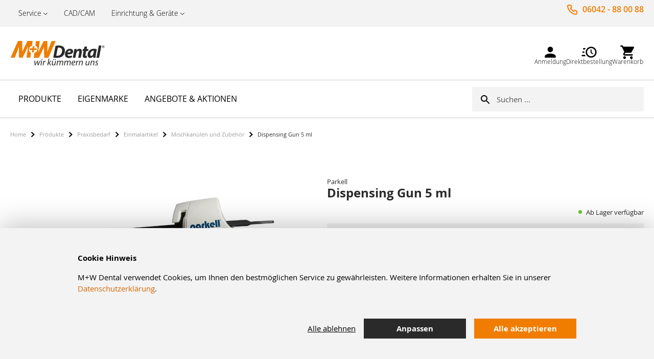

--- FILE ---
content_type: application/javascript; charset=UTF-8
request_url: https://www.mwdental.de/static/version1762276527/frontend/MWDental/default/de_DE/magepack/bundle-product.min.js
body_size: 46418
content:
define("Magezon_Core/js/owl.carousel.min",require.s.contexts._.config.shim["Magezon_Core/js/owl.carousel.min"]&&require.s.contexts._.config.shim["Magezon_Core/js/owl.carousel.min"].deps||[],function(){var t,e,i;return function(t,e,i,n){function o(e,i){this.settings=null,this.options=t.extend({},o.Defaults,i),this.$element=t(e),this._handlers={},this._plugins={},this._supress={},this._current=null,this._speed=null,this._coordinates=[],this._breakpoint=null,this._width=null,this._items=[],this._clones=[],this._mergers=[],this._widths=[],this._invalidated={},this._pipe=[],this._drag={time:null,target:null,pointer:null,stage:{start:null,current:null},direction:null},this._states={current:{},tags:{initializing:["busy"],animating:["busy"],dragging:["interacting"]}},t.each(["onResize","onThrottledResize"],t.proxy(function(e,i){this._handlers[i]=t.proxy(this[i],this)},this)),t.each(o.Plugins,t.proxy(function(t,e){this._plugins[t.charAt(0).toLowerCase()+t.slice(1)]=new e(this)},this)),t.each(o.Workers,t.proxy(function(e,i){this._pipe.push({filter:i.filter,run:t.proxy(i.run,this)})},this)),this.setup(),this.initialize()}o.Defaults={items:3,loop:!1,center:!1,rewind:!1,checkVisibility:!0,mouseDrag:!0,touchDrag:!0,pullDrag:!0,freeDrag:!1,margin:0,stagePadding:0,merge:!1,mergeFit:!0,autoWidth:!1,startPosition:0,rtl:!1,smartSpeed:250,fluidSpeed:!1,dragEndSpeed:!1,responsive:{},responsiveRefreshRate:200,responsiveBaseElement:e,fallbackEasing:"swing",slideTransition:"",info:!1,nestedItemSelector:!1,itemElement:"div",stageElement:"div",refreshClass:"owl-refresh",loadedClass:"owl-loaded",loadingClass:"owl-loading",rtlClass:"owl-rtl",responsiveClass:"owl-responsive",dragClass:"owl-drag",itemClass:"owl-item",stageClass:"owl-stage",stageOuterClass:"owl-stage-outer",grabClass:"owl-grab"},o.Width={Default:"default",Inner:"inner",Outer:"outer"},o.Type={Event:"event",State:"state"},o.Plugins={},o.Workers=[{filter:["width","settings"],run:function(){this._width=this.$element.width()}},{filter:["width","items","settings"],run:function(t){t.current=this._items&&this._items[this.relative(this._current)]}},{filter:["items","settings"],run:function(){this.$stage.children(".cloned").remove()}},{filter:["width","items","settings"],run:function(t){var e=this.settings.margin||"",i=!this.settings.autoWidth,n=this.settings.rtl,o={width:"auto","margin-left":n?e:"","margin-right":n?"":e};!i&&this.$stage.children().css(o),t.css=o}},{filter:["width","items","settings"],run:function(t){var e=(this.width()/this.settings.items).toFixed(3)-this.settings.margin,i=null,n=this._items.length,o=!this.settings.autoWidth,a=[];for(t.items={merge:!1,width:e};n--;)i=this._mergers[n],i=this.settings.mergeFit&&Math.min(i,this.settings.items)||i,t.items.merge=i>1||t.items.merge,a[n]=o?e*i:this._items[n].width();this._widths=a}},{filter:["items","settings"],run:function(){var e=[],i=this._items,n=this.settings,o=Math.max(2*n.items,4),a=2*Math.ceil(i.length/2),s=n.loop&&i.length?n.rewind?o:Math.max(o,a):0,r="",l="";for(s/=2;s>0;)e.push(this.normalize(e.length/2,!0)),r+=i[e[e.length-1]][0].outerHTML,e.push(this.normalize(i.length-1-(e.length-1)/2,!0)),l=i[e[e.length-1]][0].outerHTML+l,s-=1;this._clones=e,t(r).addClass("cloned").appendTo(this.$stage),t(l).addClass("cloned").prependTo(this.$stage)}},{filter:["width","items","settings"],run:function(){for(var t=this.settings.rtl?1:-1,e=this._clones.length+this._items.length,i=-1,n=0,o=0,a=[];++i<e;)n=a[i-1]||0,o=this._widths[this.relative(i)]+this.settings.margin,a.push(n+o*t);this._coordinates=a}},{filter:["width","items","settings"],run:function(){var t=this.settings.stagePadding,e=this._coordinates,i={width:Math.ceil(Math.abs(e[e.length-1]))+2*t,"padding-left":t||"","padding-right":t||""};this.$stage.css(i)}},{filter:["width","items","settings"],run:function(t){var e=this._coordinates.length,i=!this.settings.autoWidth,n=this.$stage.children();if(i&&t.items.merge)for(;e--;)t.css.width=this._widths[this.relative(e)],n.eq(e).css(t.css);else i&&(t.css.width=t.items.width,n.css(t.css))}},{filter:["items"],run:function(){this._coordinates.length<1&&this.$stage.removeAttr("style")}},{filter:["width","items","settings"],run:function(t){t.current=t.current?this.$stage.children().index(t.current):0,t.current=Math.max(this.minimum(),Math.min(this.maximum(),t.current)),this.reset(t.current)}},{filter:["position"],run:function(){this.animate(this.coordinates(this._current))}},{filter:["width","position","items","settings"],run:function(){var t,e,i,n,o=this.settings.rtl?1:-1,a=2*this.settings.stagePadding,s=this.coordinates(this.current())+a,r=s+this.width()*o,l=[];for(i=0,n=this._coordinates.length;i<n;i++)t=this._coordinates[i-1]||0,e=Math.abs(this._coordinates[i])+a*o,(this.op(t,"<=",s)&&this.op(t,">",r)||this.op(e,"<",s)&&this.op(e,">",r))&&l.push(i);this.$stage.children(".active").removeClass("active"),this.$stage.children(":eq("+l.join("), :eq(")+")").addClass("active"),this.$stage.children(".center").removeClass("center"),this.settings.center&&this.$stage.children().eq(this.current()).addClass("center")}}],o.prototype.initializeStage=function(){this.$stage=this.$element.find("."+this.settings.stageClass),this.$stage.length||(this.$element.addClass(this.options.loadingClass),this.$stage=t("<"+this.settings.stageElement+">",{class:this.settings.stageClass}).wrap(t("<div/>",{class:this.settings.stageOuterClass})),this.$element.append(this.$stage.parent()))},o.prototype.initializeItems=function(){var e=this.$element.find(".owl-item");if(e.length)return this._items=e.get().map(function(e){return t(e)}),this._mergers=this._items.map(function(){return 1}),void this.refresh();this.replace(this.$element.children().not(this.$stage.parent())),this.isVisible()?this.refresh():this.invalidate("width"),this.$element.removeClass(this.options.loadingClass).addClass(this.options.loadedClass)},o.prototype.initialize=function(){var t,e,i;(this.enter("initializing"),this.trigger("initialize"),this.$element.toggleClass(this.settings.rtlClass,this.settings.rtl),this.settings.autoWidth&&!this.is("pre-loading"))&&(t=this.$element.find("img"),e=this.settings.nestedItemSelector?"."+this.settings.nestedItemSelector:n,i=this.$element.children(e).width(),t.length&&i<=0&&this.preloadAutoWidthImages(t));this.initializeStage(),this.initializeItems(),this.registerEventHandlers(),this.leave("initializing"),this.trigger("initialized")},o.prototype.isVisible=function(){return!this.settings.checkVisibility||this.$element.is(":visible")},o.prototype.setup=function(){var e=this.viewport(),i=this.options.responsive,n=-1,o=null;i?(t.each(i,function(t){t<=e&&t>n&&(n=Number(t))}),"function"==typeof(o=t.extend({},this.options,i[n])).stagePadding&&(o.stagePadding=o.stagePadding()),delete o.responsive,o.responsiveClass&&this.$element.attr("class",this.$element.attr("class").replace(new RegExp("("+this.options.responsiveClass+"-)\\S+\\s","g"),"$1"+n))):o=t.extend({},this.options),this.trigger("change",{property:{name:"settings",value:o}}),this._breakpoint=n,this.settings=o,this.invalidate("settings"),this.trigger("changed",{property:{name:"settings",value:this.settings}})},o.prototype.optionsLogic=function(){this.settings.autoWidth&&(this.settings.stagePadding=!1,this.settings.merge=!1)},o.prototype.prepare=function(e){var i=this.trigger("prepare",{content:e});return i.data||(i.data=t("<"+this.settings.itemElement+"/>").addClass(this.options.itemClass).append(e)),this.trigger("prepared",{content:i.data}),i.data},o.prototype.update=function(){for(var e=0,i=this._pipe.length,n=t.proxy(function(t){return this[t]},this._invalidated),o={};e<i;)(this._invalidated.all||t.grep(this._pipe[e].filter,n).length>0)&&this._pipe[e].run(o),e++;this._invalidated={},!this.is("valid")&&this.enter("valid")},o.prototype.width=function(t){switch(t=t||o.Width.Default){case o.Width.Inner:case o.Width.Outer:return this._width;default:return this._width-2*this.settings.stagePadding+this.settings.margin}},o.prototype.refresh=function(){this.enter("refreshing"),this.trigger("refresh"),this.setup(),this.optionsLogic(),this.$element.addClass(this.options.refreshClass),this.update(),this.$element.removeClass(this.options.refreshClass),this.leave("refreshing"),this.trigger("refreshed")},o.prototype.onThrottledResize=function(){e.clearTimeout(this.resizeTimer),this.resizeTimer=e.setTimeout(this._handlers.onResize,this.settings.responsiveRefreshRate)},o.prototype.onResize=function(){return!!this._items.length&&this._width!==this.$element.width()&&!!this.isVisible()&&(this.enter("resizing"),this.trigger("resize").isDefaultPrevented()?(this.leave("resizing"),!1):(this.invalidate("width"),this.refresh(),this.leave("resizing"),void this.trigger("resized")))},o.prototype.registerEventHandlers=function(){t.support.transition&&this.$stage.on(t.support.transition.end+".owl.core",t.proxy(this.onTransitionEnd,this)),!1!==this.settings.responsive&&this.on(e,"resize",this._handlers.onThrottledResize),this.settings.mouseDrag&&(this.$element.addClass(this.options.dragClass),this.$stage.on("mousedown.owl.core",t.proxy(this.onDragStart,this)),this.$stage.on("dragstart.owl.core selectstart.owl.core",function(){return!1})),this.settings.touchDrag&&(this.$stage.on("touchstart.owl.core",t.proxy(this.onDragStart,this)),this.$stage.on("touchcancel.owl.core",t.proxy(this.onDragEnd,this)))},o.prototype.onDragStart=function(e){var n=null;3!==e.which&&(t.support.transform?n={x:(n=this.$stage.css("transform").replace(/.*\(|\)| /g,"").split(","))[16===n.length?12:4],y:n[16===n.length?13:5]}:(n=this.$stage.position(),n={x:this.settings.rtl?n.left+this.$stage.width()-this.width()+this.settings.margin:n.left,y:n.top}),this.is("animating")&&(t.support.transform?this.animate(n.x):this.$stage.stop(),this.invalidate("position")),this.$element.toggleClass(this.options.grabClass,"mousedown"===e.type),this.speed(0),this._drag.time=(new Date).getTime(),this._drag.target=t(e.target),this._drag.stage.start=n,this._drag.stage.current=n,this._drag.pointer=this.pointer(e),t(i).on("mouseup.owl.core touchend.owl.core",t.proxy(this.onDragEnd,this)),t(i).one("mousemove.owl.core touchmove.owl.core",t.proxy(function(e){var n=this.difference(this._drag.pointer,this.pointer(e));t(i).on("mousemove.owl.core touchmove.owl.core",t.proxy(this.onDragMove,this)),Math.abs(n.x)<Math.abs(n.y)&&this.is("valid")||(e.preventDefault(),this.enter("dragging"),this.trigger("drag"))},this)))},o.prototype.onDragMove=function(t){var e=null,i=null,n=null,o=this.difference(this._drag.pointer,this.pointer(t)),a=this.difference(this._drag.stage.start,o);this.is("dragging")&&(t.preventDefault(),this.settings.loop?(e=this.coordinates(this.minimum()),i=this.coordinates(this.maximum()+1)-e,a.x=((a.x-e)%i+i)%i+e):(e=this.settings.rtl?this.coordinates(this.maximum()):this.coordinates(this.minimum()),i=this.settings.rtl?this.coordinates(this.minimum()):this.coordinates(this.maximum()),n=this.settings.pullDrag?-1*o.x/5:0,a.x=Math.max(Math.min(a.x,e+n),i+n)),this._drag.stage.current=a,this.animate(a.x))},o.prototype.onDragEnd=function(e){var n=this.difference(this._drag.pointer,this.pointer(e)),o=this._drag.stage.current,a=n.x>0^this.settings.rtl?"left":"right";t(i).off(".owl.core"),this.$element.removeClass(this.options.grabClass),(0!==n.x&&this.is("dragging")||!this.is("valid"))&&(this.speed(this.settings.dragEndSpeed||this.settings.smartSpeed),this.current(this.closest(o.x,0!==n.x?a:this._drag.direction)),this.invalidate("position"),this.update(),this._drag.direction=a,(Math.abs(n.x)>3||(new Date).getTime()-this._drag.time>300)&&this._drag.target.one("click.owl.core",function(){return!1})),this.is("dragging")&&(this.leave("dragging"),this.trigger("dragged"))},o.prototype.closest=function(e,i){var o=-1,a=this.width(),s=this.coordinates();return this.settings.freeDrag||t.each(s,t.proxy(function(t,r){return"left"===i&&e>r-30&&e<r+30?o=t:"right"===i&&e>r-a-30&&e<r-a+30?o=t+1:this.op(e,"<",r)&&this.op(e,">",s[t+1]!==n?s[t+1]:r-a)&&(o="left"===i?t+1:t),-1===o},this)),this.settings.loop||(this.op(e,">",s[this.minimum()])?o=e=this.minimum():this.op(e,"<",s[this.maximum()])&&(o=e=this.maximum())),o},o.prototype.animate=function(e){var i=this.speed()>0;this.is("animating")&&this.onTransitionEnd(),i&&(this.enter("animating"),this.trigger("translate")),t.support.transform3d&&t.support.transition?this.$stage.css({transform:"translate3d("+e+"px,0px,0px)",transition:this.speed()/1e3+"s"+(this.settings.slideTransition?" "+this.settings.slideTransition:"")}):i?this.$stage.animate({left:e+"px"},this.speed(),this.settings.fallbackEasing,t.proxy(this.onTransitionEnd,this)):this.$stage.css({left:e+"px"})},o.prototype.is=function(t){return this._states.current[t]&&this._states.current[t]>0},o.prototype.current=function(t){if(t===n)return this._current;if(0===this._items.length)return n;if(t=this.normalize(t),this._current!==t){var e=this.trigger("change",{property:{name:"position",value:t}});e.data!==n&&(t=this.normalize(e.data)),this._current=t,this.invalidate("position"),this.trigger("changed",{property:{name:"position",value:this._current}})}return this._current},o.prototype.invalidate=function(e){return"string"===t.type(e)&&(this._invalidated[e]=!0,this.is("valid")&&this.leave("valid")),t.map(this._invalidated,function(t,e){return e})},o.prototype.reset=function(t){(t=this.normalize(t))!==n&&(this._speed=0,this._current=t,this.suppress(["translate","translated"]),this.animate(this.coordinates(t)),this.release(["translate","translated"]))},o.prototype.normalize=function(t,e){var i=this._items.length,o=e?0:this._clones.length;return!this.isNumeric(t)||i<1?t=n:(t<0||t>=i+o)&&(t=((t-o/2)%i+i)%i+o/2),t},o.prototype.relative=function(t){return t-=this._clones.length/2,this.normalize(t,!0)},o.prototype.maximum=function(t){var e,i,n,o=this.settings,a=this._coordinates.length;if(o.loop)a=this._clones.length/2+this._items.length-1;else if(o.autoWidth||o.merge){if(e=this._items.length)for(i=this._items[--e].width(),n=this.$element.width();e--&&!((i+=this._items[e].width()+this.settings.margin)>n););a=e+1}else a=o.center?this._items.length-1:this._items.length-o.items;return t&&(a-=this._clones.length/2),Math.max(a,0)},o.prototype.minimum=function(t){return t?0:this._clones.length/2},o.prototype.items=function(t){return t===n?this._items.slice():(t=this.normalize(t,!0),this._items[t])},o.prototype.mergers=function(t){return t===n?this._mergers.slice():(t=this.normalize(t,!0),this._mergers[t])},o.prototype.clones=function(e){var i=this._clones.length/2,o=i+this._items.length,a=function(t){return t%2==0?o+t/2:i-(t+1)/2};return e===n?t.map(this._clones,function(t,e){return a(e)}):t.map(this._clones,function(t,i){return t===e?a(i):null})},o.prototype.speed=function(t){return t!==n&&(this._speed=t),this._speed},o.prototype.coordinates=function(e){var i,o=1,a=e-1;return e===n?t.map(this._coordinates,t.proxy(function(t,e){return this.coordinates(e)},this)):(this.settings.center?(this.settings.rtl&&(o=-1,a=e+1),i=this._coordinates[e],i+=(this.width()-i+(this._coordinates[a]||0))/2*o):i=this._coordinates[a]||0,i=Math.ceil(i))},o.prototype.duration=function(t,e,i){return 0===i?0:Math.min(Math.max(Math.abs(e-t),1),6)*Math.abs(i||this.settings.smartSpeed)},o.prototype.to=function(t,e){var i=this.current(),n=null,o=t-this.relative(i),a=(o>0)-(o<0),s=this._items.length,r=this.minimum(),l=this.maximum();this.settings.loop?(!this.settings.rewind&&Math.abs(o)>s/2&&(o+=-1*a*s),(n=(((t=i+o)-r)%s+s)%s+r)!==t&&n-o<=l&&n-o>0&&(i=n-o,t=n,this.reset(i))):this.settings.rewind?t=(t%(l+=1)+l)%l:t=Math.max(r,Math.min(l,t)),this.speed(this.duration(i,t,e)),this.current(t),this.isVisible()&&this.update()},o.prototype.next=function(t){t=t||!1,this.to(this.relative(this.current())+1,t)},o.prototype.prev=function(t){t=t||!1,this.to(this.relative(this.current())-1,t)},o.prototype.onTransitionEnd=function(t){if(t!==n&&(t.stopPropagation(),(t.target||t.srcElement||t.originalTarget)!==this.$stage.get(0)))return!1;this.leave("animating"),this.trigger("translated")},o.prototype.viewport=function(){var n;return this.options.responsiveBaseElement!==e?n=t(this.options.responsiveBaseElement).width():e.innerWidth?n=e.innerWidth:i.documentElement&&i.documentElement.clientWidth?n=i.documentElement.clientWidth:console.warn("Can not detect viewport width."),n},o.prototype.replace=function(e){this.$stage.empty(),this._items=[],e&&(e=e instanceof jQuery?e:t(e)),this.settings.nestedItemSelector&&(e=e.find("."+this.settings.nestedItemSelector)),e.filter(function(){return 1===this.nodeType}).each(t.proxy(function(t,e){e=this.prepare(e),this.$stage.append(e),this._items.push(e),this._mergers.push(1*e.find("[data-merge]").addBack("[data-merge]").attr("data-merge")||1)},this)),this.reset(this.isNumeric(this.settings.startPosition)?this.settings.startPosition:0),this.invalidate("items")},o.prototype.add=function(e,i){var o=this.relative(this._current);i=i===n?this._items.length:this.normalize(i,!0),e=e instanceof jQuery?e:t(e),this.trigger("add",{content:e,position:i}),e=this.prepare(e),0===this._items.length||i===this._items.length?(0===this._items.length&&this.$stage.append(e),0!==this._items.length&&this._items[i-1].after(e),this._items.push(e),this._mergers.push(1*e.find("[data-merge]").addBack("[data-merge]").attr("data-merge")||1)):(this._items[i].before(e),this._items.splice(i,0,e),this._mergers.splice(i,0,1*e.find("[data-merge]").addBack("[data-merge]").attr("data-merge")||1)),this._items[o]&&this.reset(this._items[o].index()),this.invalidate("items"),this.trigger("added",{content:e,position:i})},o.prototype.remove=function(t){(t=this.normalize(t,!0))!==n&&(this.trigger("remove",{content:this._items[t],position:t}),this._items[t].remove(),this._items.splice(t,1),this._mergers.splice(t,1),this.invalidate("items"),this.trigger("removed",{content:null,position:t}))},o.prototype.preloadAutoWidthImages=function(e){e.each(t.proxy(function(e,i){this.enter("pre-loading"),i=t(i),t(new Image).one("load",t.proxy(function(t){i.attr("src",t.target.src),i.css("opacity",1),this.leave("pre-loading"),!this.is("pre-loading")&&!this.is("initializing")&&this.refresh()},this)).attr("src",i.attr("src")||i.attr("data-src")||i.attr("data-src-retina"))},this))},o.prototype.destroy=function(){for(var n in this.$element.off(".owl.core"),this.$stage.off(".owl.core"),t(i).off(".owl.core"),!1!==this.settings.responsive&&(e.clearTimeout(this.resizeTimer),this.off(e,"resize",this._handlers.onThrottledResize)),this._plugins)this._plugins[n].destroy();this.$stage.children(".cloned").remove(),this.$stage.unwrap(),this.$stage.children().contents().unwrap(),this.$stage.children().unwrap(),this.$stage.remove(),this.$element.removeClass(this.options.refreshClass).removeClass(this.options.loadingClass).removeClass(this.options.loadedClass).removeClass(this.options.rtlClass).removeClass(this.options.dragClass).removeClass(this.options.grabClass).attr("class",this.$element.attr("class").replace(new RegExp(this.options.responsiveClass+"-\\S+\\s","g"),"")).removeData("owl.carousel")},o.prototype.op=function(t,e,i){var n=this.settings.rtl;switch(e){case"<":return n?t>i:t<i;case">":return n?t<i:t>i;case">=":return n?t<=i:t>=i;case"<=":return n?t>=i:t<=i}},o.prototype.on=function(t,e,i,n){t.addEventListener?t.addEventListener(e,i,n):t.attachEvent&&t.attachEvent("on"+e,i)},o.prototype.off=function(t,e,i,n){t.removeEventListener?t.removeEventListener(e,i,n):t.detachEvent&&t.detachEvent("on"+e,i)},o.prototype.trigger=function(e,i,n,a,s){var r={item:{count:this._items.length,index:this.current()}},l=t.camelCase(t.grep(["on",e,n],function(t){return t}).join("-").toLowerCase()),d=t.Event([e,"owl",n||"carousel"].join(".").toLowerCase(),t.extend({relatedTarget:this},r,i));return this._supress[e]||(t.each(this._plugins,function(t,e){e.onTrigger&&e.onTrigger(d)}),this.register({type:o.Type.Event,name:e}),this.$element.trigger(d),this.settings&&"function"==typeof this.settings[l]&&this.settings[l].call(this,d)),d},o.prototype.enter=function(e){t.each([e].concat(this._states.tags[e]||[]),t.proxy(function(t,e){this._states.current[e]===n&&(this._states.current[e]=0),this._states.current[e]++},this))},o.prototype.leave=function(e){t.each([e].concat(this._states.tags[e]||[]),t.proxy(function(t,e){this._states.current[e]--},this))},o.prototype.register=function(e){if(e.type===o.Type.Event){if(t.event.special[e.name]||(t.event.special[e.name]={}),!t.event.special[e.name].owl){var i=t.event.special[e.name]._default;t.event.special[e.name]._default=function(t){return!i||!i.apply||t.namespace&&-1!==t.namespace.indexOf("owl")?t.namespace&&t.namespace.indexOf("owl")>-1:i.apply(this,arguments)},t.event.special[e.name].owl=!0}}else e.type===o.Type.State&&(this._states.tags[e.name]?this._states.tags[e.name]=this._states.tags[e.name].concat(e.tags):this._states.tags[e.name]=e.tags,this._states.tags[e.name]=t.grep(this._states.tags[e.name],t.proxy(function(i,n){return t.inArray(i,this._states.tags[e.name])===n},this)))},o.prototype.suppress=function(e){t.each(e,t.proxy(function(t,e){this._supress[e]=!0},this))},o.prototype.release=function(e){t.each(e,t.proxy(function(t,e){delete this._supress[e]},this))},o.prototype.pointer=function(t){var i={x:null,y:null};return(t=(t=t.originalEvent||t||e.event).touches&&t.touches.length?t.touches[0]:t.changedTouches&&t.changedTouches.length?t.changedTouches[0]:t).pageX?(i.x=t.pageX,i.y=t.pageY):(i.x=t.clientX,i.y=t.clientY),i},o.prototype.isNumeric=function(t){return!isNaN(parseFloat(t))},o.prototype.difference=function(t,e){return{x:t.x-e.x,y:t.y-e.y}},t.fn.owlCarousel=function(e){var i=Array.prototype.slice.call(arguments,1);return this.each(function(){var n=t(this),a=n.data("owl.carousel");a||(a=new o(this,"object"==typeof e&&e),n.data("owl.carousel",a),t.each(["next","prev","to","destroy","refresh","replace","add","remove"],function(e,i){a.register({type:o.Type.Event,name:i}),a.$element.on(i+".owl.carousel.core",t.proxy(function(t){t.namespace&&t.relatedTarget!==this&&(this.suppress([i]),a[i].apply(this,[].slice.call(arguments,1)),this.release([i]))},a))})),"string"==typeof e&&"_"!==e.charAt(0)&&a[e].apply(a,i)})},t.fn.owlCarousel.Constructor=o}(window.Zepto||window.jQuery,window,document),t=window.Zepto||window.jQuery,e=window,document,i=function(e){this._core=e,this._interval=null,this._visible=null,this._handlers={"initialized.owl.carousel":t.proxy(function(t){t.namespace&&this._core.settings.autoRefresh&&this.watch()},this)},this._core.options=t.extend({},i.Defaults,this._core.options),this._core.$element.on(this._handlers)},i.Defaults={autoRefresh:!0,autoRefreshInterval:500},i.prototype.watch=function(){this._interval||(this._visible=this._core.isVisible(),this._interval=e.setInterval(t.proxy(this.refresh,this),this._core.settings.autoRefreshInterval))},i.prototype.refresh=function(){this._core.isVisible()!==this._visible&&(this._visible=!this._visible,this._core.$element.toggleClass("owl-hidden",!this._visible),this._visible&&this._core.invalidate("width")&&this._core.refresh())},i.prototype.destroy=function(){var t,i;for(t in e.clearInterval(this._interval),this._handlers)this._core.$element.off(t,this._handlers[t]);for(i in Object.getOwnPropertyNames(this))"function"!=typeof this[i]&&(this[i]=null)},t.fn.owlCarousel.Constructor.Plugins.AutoRefresh=i,function(t,e){var i=function(e){this._core=e,this._loaded=[],this._handlers={"initialized.owl.carousel change.owl.carousel resized.owl.carousel":t.proxy(function(e){if(e.namespace&&this._core.settings&&this._core.settings.lazyLoad&&(e.property&&"position"==e.property.name||"initialized"==e.type)){var i=this._core.settings,n=i.center&&Math.ceil(i.items/2)||i.items,o=i.center&&-1*n||0,a=(e.property&&undefined!==e.property.value?e.property.value:this._core.current())+o,s=this._core.clones().length,r=t.proxy(function(t,e){this.load(e)},this);for(i.lazyLoadEager>0&&(n+=i.lazyLoadEager,i.loop&&(a-=i.lazyLoadEager,n++));o++<n;)this.load(s/2+this._core.relative(a)),s&&t.each(this._core.clones(this._core.relative(a)),r),a++}},this)},this._core.options=t.extend({},i.Defaults,this._core.options),this._core.$element.on(this._handlers)};i.Defaults={lazyLoad:!1,lazyLoadEager:0},i.prototype.load=function(i){var n=this._core.$stage.children().eq(i),o=n&&n.find(".owl-lazy");!o||t.inArray(n.get(0),this._loaded)>-1||(o.each(t.proxy(function(i,n){var o,a=t(n),s=e.devicePixelRatio>1&&a.attr("data-src-retina")||a.attr("data-src")||a.attr("data-srcset");this._core.trigger("load",{element:a,url:s},"lazy"),a.is("img")?a.one("load.owl.lazy",t.proxy(function(){a.css("opacity",1),this._core.trigger("loaded",{element:a,url:s},"lazy")},this)).attr("src",s):a.is("source")?a.one("load.owl.lazy",t.proxy(function(){this._core.trigger("loaded",{element:a,url:s},"lazy")},this)).attr("srcset",s):((o=new Image).onload=t.proxy(function(){a.css({"background-image":'url("'+s+'")',opacity:"1"}),this._core.trigger("loaded",{element:a,url:s},"lazy")},this),o.src=s)},this)),this._loaded.push(n.get(0)))},i.prototype.destroy=function(){var t,e;for(t in this.handlers)this._core.$element.off(t,this.handlers[t]);for(e in Object.getOwnPropertyNames(this))"function"!=typeof this[e]&&(this[e]=null)},t.fn.owlCarousel.Constructor.Plugins.Lazy=i}(window.Zepto||window.jQuery,window,document),function(t,e){var i=function(n){this._core=n,this._previousHeight=null,this._handlers={"initialized.owl.carousel refreshed.owl.carousel":t.proxy(function(t){t.namespace&&this._core.settings.autoHeight&&this.update()},this),"changed.owl.carousel":t.proxy(function(t){t.namespace&&this._core.settings.autoHeight&&"position"===t.property.name&&this.update()},this),"loaded.owl.lazy":t.proxy(function(t){t.namespace&&this._core.settings.autoHeight&&t.element.closest("."+this._core.settings.itemClass).index()===this._core.current()&&this.update()},this)},this._core.options=t.extend({},i.Defaults,this._core.options),this._core.$element.on(this._handlers),this._intervalId=null;var o=this;t(e).on("load",function(){o._core.settings.autoHeight&&o.update()}),t(e).resize(function(){o._core.settings.autoHeight&&(null!=o._intervalId&&clearTimeout(o._intervalId),o._intervalId=setTimeout(function(){o.update()},250))})};i.Defaults={autoHeight:!1,autoHeightClass:"owl-height"},i.prototype.update=function(){var e=this._core._current,i=e+this._core.settings.items,n=this._core.settings.lazyLoad,o=this._core.$stage.children().toArray().slice(e,i),a=[],s=0;t.each(o,function(e,i){a.push(t(i).height())}),(s=Math.max.apply(null,a))<=1&&n&&this._previousHeight&&(s=this._previousHeight),this._previousHeight=s,this._core.$stage.parent().height(s).addClass(this._core.settings.autoHeightClass)},i.prototype.destroy=function(){var t,e;for(t in this._handlers)this._core.$element.off(t,this._handlers[t]);for(e in Object.getOwnPropertyNames(this))"function"!=typeof this[e]&&(this[e]=null)},t.fn.owlCarousel.Constructor.Plugins.AutoHeight=i}(window.Zepto||window.jQuery,window,document),function(t,e,i){var n=function(e){this._core=e,this._videos={},this._playing=null,this._handlers={"initialized.owl.carousel":t.proxy(function(t){t.namespace&&this._core.register({type:"state",name:"playing",tags:["interacting"]})},this),"resize.owl.carousel":t.proxy(function(t){t.namespace&&this._core.settings.video&&this.isInFullScreen()&&t.preventDefault()},this),"refreshed.owl.carousel":t.proxy(function(t){t.namespace&&this._core.is("resizing")&&this._core.$stage.find(".cloned .owl-video-frame").remove()},this),"changed.owl.carousel":t.proxy(function(t){t.namespace&&"position"===t.property.name&&this._playing&&this.stop()},this),"prepared.owl.carousel":t.proxy(function(e){if(e.namespace){var i=t(e.content).find(".owl-video");i.length&&(i.css("display","none"),this.fetch(i,t(e.content)))}},this)},this._core.options=t.extend({},n.Defaults,this._core.options),this._core.$element.on(this._handlers),this._core.$element.on("click.owl.video",".owl-video-play-icon",t.proxy(function(t){this.play(t)},this))};n.Defaults={video:!1,videoHeight:!1,videoWidth:!1},n.prototype.fetch=function(t,e){var i=t.attr("data-vimeo-id")?"vimeo":t.attr("data-vzaar-id")?"vzaar":"youtube",n=t.attr("data-vimeo-id")||t.attr("data-youtube-id")||t.attr("data-vzaar-id"),o=t.attr("data-width")||this._core.settings.videoWidth,a=t.attr("data-height")||this._core.settings.videoHeight,s=t.attr("href");if(!s)throw new Error("Missing video URL.");if((n=s.match(/(http:|https:|)\/\/(player.|www.|app.)?(vimeo\.com|youtu(be\.com|\.be|be\.googleapis\.com|be\-nocookie\.com)|vzaar\.com)\/(video\/|videos\/|embed\/|channels\/.+\/|groups\/.+\/|watch\?v=|v\/)?([A-Za-z0-9._%-]*)(\&\S+)?/))[3].indexOf("youtu")>-1)i="youtube";else if(n[3].indexOf("vimeo")>-1)i="vimeo";else{if(!(n[3].indexOf("vzaar")>-1))throw new Error("Video URL not supported.");i="vzaar"}n=n[6],this._videos[s]={type:i,id:n,width:o,height:a},e.attr("data-video",s),this.thumbnail(t,this._videos[s])},n.prototype.thumbnail=function(e,i){var n,o,a=i.width&&i.height?"width:"+i.width+"px;height:"+i.height+"px;":"",s=e.find("img"),r="src",l="",d=this._core.settings,h=function(i){n=d.lazyLoad?t("<div/>",{class:"owl-video-tn "+l,srcType:i}):t("<div/>",{class:"owl-video-tn",style:"opacity:1;background-image:url("+i+")"}),e.after(n),e.after('<div class="owl-video-play-icon"></div>')};if(e.wrap(t("<div/>",{class:"owl-video-wrapper",style:a})),this._core.settings.lazyLoad&&(r="data-src",l="owl-lazy"),s.length)return h(s.attr(r)),s.remove(),!1;"youtube"===i.type?(o="//img.youtube.com/vi/"+i.id+"/hqdefault.jpg",h(o)):"vimeo"===i.type?t.ajax({type:"GET",url:"//vimeo.com/api/v2/video/"+i.id+".json",jsonp:"callback",dataType:"jsonp",success:function(t){o=t[0].thumbnail_large,h(o)}}):"vzaar"===i.type&&t.ajax({type:"GET",url:"//vzaar.com/api/videos/"+i.id+".json",jsonp:"callback",dataType:"jsonp",success:function(t){o=t.framegrab_url,h(o)}})},n.prototype.stop=function(){this._core.trigger("stop",null,"video"),this._playing.find(".owl-video-frame").remove(),this._playing.removeClass("owl-video-playing"),this._playing=null,this._core.leave("playing"),this._core.trigger("stopped",null,"video")},n.prototype.play=function(e){var i,n=t(e.target).closest("."+this._core.settings.itemClass),o=this._videos[n.attr("data-video")],a=o.width||"100%",s=o.height||this._core.$stage.height();this._playing||(this._core.enter("playing"),this._core.trigger("play",null,"video"),n=this._core.items(this._core.relative(n.index())),this._core.reset(n.index()),(i=t('<iframe frameborder="0" allowfullscreen mozallowfullscreen webkitAllowFullScreen ></iframe>')).attr("height",s),i.attr("width",a),"youtube"===o.type?i.attr("src","//www.youtube.com/embed/"+o.id+"?autoplay=1&rel=0&v="+o.id):"vimeo"===o.type?i.attr("src","//player.vimeo.com/video/"+o.id+"?autoplay=1"):"vzaar"===o.type&&i.attr("src","//view.vzaar.com/"+o.id+"/player?autoplay=true"),t(i).wrap('<div class="owl-video-frame" />').insertAfter(n.find(".owl-video")),this._playing=n.addClass("owl-video-playing"))},n.prototype.isInFullScreen=function(){var e=i.fullscreenElement||i.mozFullScreenElement||i.webkitFullscreenElement;return e&&t(e).parent().hasClass("owl-video-frame")},n.prototype.destroy=function(){var t,e;for(t in this._core.$element.off("click.owl.video"),this._handlers)this._core.$element.off(t,this._handlers[t]);for(e in Object.getOwnPropertyNames(this))"function"!=typeof this[e]&&(this[e]=null)},t.fn.owlCarousel.Constructor.Plugins.Video=n}(window.Zepto||window.jQuery,window,document),function(t,e,i,n){var o=function(e){this.core=e,this.core.options=t.extend({},o.Defaults,this.core.options),this.swapping=!0,this.previous=n,this.next=n,this.handlers={"change.owl.carousel":t.proxy(function(t){t.namespace&&"position"==t.property.name&&(this.previous=this.core.current(),this.next=t.property.value)},this),"drag.owl.carousel dragged.owl.carousel translated.owl.carousel":t.proxy(function(t){t.namespace&&(this.swapping="translated"==t.type)},this),"translate.owl.carousel":t.proxy(function(t){t.namespace&&this.swapping&&(this.core.options.animateOut||this.core.options.animateIn)&&this.swap()},this)},this.core.$element.on(this.handlers)};o.Defaults={animateOut:!1,animateIn:!1},o.prototype.swap=function(){if(1===this.core.settings.items&&t.support.animation&&t.support.transition){this.core.speed(0);var e,i=t.proxy(this.clear,this),n=this.core.$stage.children().eq(this.previous),o=this.core.$stage.children().eq(this.next),a=this.core.settings.animateIn,s=this.core.settings.animateOut;this.core.current()!==this.previous&&(s&&(e=this.core.coordinates(this.previous)-this.core.coordinates(this.next),n.one(t.support.animation.end,i).css({left:e+"px"}).addClass("animated owl-animated-out").addClass(s)),a&&o.one(t.support.animation.end,i).addClass("animated owl-animated-in").addClass(a))}},o.prototype.clear=function(e){t(e.target).css({left:""}).removeClass("animated owl-animated-out owl-animated-in").removeClass(this.core.settings.animateIn).removeClass(this.core.settings.animateOut),this.core.onTransitionEnd()},o.prototype.destroy=function(){var t,e;for(t in this.handlers)this.core.$element.off(t,this.handlers[t]);for(e in Object.getOwnPropertyNames(this))"function"!=typeof this[e]&&(this[e]=null)},t.fn.owlCarousel.Constructor.Plugins.Animate=o}(window.Zepto||window.jQuery,window,document),function(t,e,i){var n=function(e){this._core=e,this._call=null,this._time=0,this._timeout=0,this._paused=!0,this._handlers={"changed.owl.carousel":t.proxy(function(t){t.namespace&&"settings"===t.property.name?this._core.settings.autoplay?this.play():this.stop():t.namespace&&"position"===t.property.name&&this._paused&&(this._time=0)},this),"initialized.owl.carousel":t.proxy(function(t){t.namespace&&this._core.settings.autoplay&&this.play()},this),"play.owl.autoplay":t.proxy(function(t,e,i){t.namespace&&this.play(e,i)},this),"stop.owl.autoplay":t.proxy(function(t){t.namespace&&this.stop()},this),"mouseover.owl.autoplay":t.proxy(function(){this._core.settings.autoplayHoverPause&&this._core.is("rotating")&&this.pause()},this),"mouseleave.owl.autoplay":t.proxy(function(){this._core.settings.autoplayHoverPause&&this._core.is("rotating")&&this.play()},this),"touchstart.owl.core":t.proxy(function(){this._core.settings.autoplayHoverPause&&this._core.is("rotating")&&this.pause()},this),"touchend.owl.core":t.proxy(function(){this._core.settings.autoplayHoverPause&&this.play()},this)},this._core.$element.on(this._handlers),this._core.options=t.extend({},n.Defaults,this._core.options)};n.Defaults={autoplay:!1,autoplayTimeout:5e3,autoplayHoverPause:!1,autoplaySpeed:!1},n.prototype._next=function(n){this._call=e.setTimeout(t.proxy(this._next,this,n),this._timeout*(Math.round(this.read()/this._timeout)+1)-this.read()),this._core.is("interacting")||i.hidden||this._core.next(n||this._core.settings.autoplaySpeed)},n.prototype.read=function(){return(new Date).getTime()-this._time},n.prototype.play=function(i,n){var o;this._core.is("rotating")||this._core.enter("rotating"),i=i||this._core.settings.autoplayTimeout,o=Math.min(this._time%(this._timeout||i),i),this._paused?(this._time=this.read(),this._paused=!1):e.clearTimeout(this._call),this._time+=this.read()%i-o,this._timeout=i,this._call=e.setTimeout(t.proxy(this._next,this,n),i-o)},n.prototype.stop=function(){this._core.is("rotating")&&(this._time=0,this._paused=!0,e.clearTimeout(this._call),this._core.leave("rotating"))},n.prototype.pause=function(){this._core.is("rotating")&&!this._paused&&(this._time=this.read(),this._paused=!0,e.clearTimeout(this._call))},n.prototype.destroy=function(){var t,e;for(t in this.stop(),this._handlers)this._core.$element.off(t,this._handlers[t]);for(e in Object.getOwnPropertyNames(this))"function"!=typeof this[e]&&(this[e]=null)},t.fn.owlCarousel.Constructor.Plugins.autoplay=n}(window.Zepto||window.jQuery,window,document),function(t){"use strict";var e=function(i){this._core=i,this._initialized=!1,this._pages=[],this._controls={},this._templates=[],this.$element=this._core.$element,this._overrides={next:this._core.next,prev:this._core.prev,to:this._core.to},this._handlers={"prepared.owl.carousel":t.proxy(function(e){e.namespace&&this._core.settings.dotsData&&this._templates.push('<div class="'+this._core.settings.dotClass+'">'+t(e.content).find("[data-dot]").addBack("[data-dot]").attr("data-dot")+"</div>")},this),"added.owl.carousel":t.proxy(function(t){t.namespace&&this._core.settings.dotsData&&this._templates.splice(t.position,0,this._templates.pop())},this),"remove.owl.carousel":t.proxy(function(t){t.namespace&&this._core.settings.dotsData&&this._templates.splice(t.position,1)},this),"changed.owl.carousel":t.proxy(function(t){t.namespace&&"position"==t.property.name&&this.draw()},this),"initialized.owl.carousel":t.proxy(function(t){t.namespace&&!this._initialized&&(this._core.trigger("initialize",null,"navigation"),this.initialize(),this.update(),this.draw(),this._initialized=!0,this._core.trigger("initialized",null,"navigation"))},this),"refreshed.owl.carousel":t.proxy(function(t){t.namespace&&this._initialized&&(this._core.trigger("refresh",null,"navigation"),this.update(),this.draw(),this._core.trigger("refreshed",null,"navigation"))},this)},this._core.options=t.extend({},e.Defaults,this._core.options),this.$element.on(this._handlers)};e.Defaults={nav:!1,navText:['<span aria-label="Previous">&#x2039;</span>','<span aria-label="Next">&#x203a;</span>'],navSpeed:!1,navElement:'button type="button" role="presentation"',navContainer:!1,navContainerClass:"owl-nav",navClass:["owl-prev","owl-next"],slideBy:1,dotClass:"owl-dot",dotsClass:"owl-dots",dots:!0,dotsEach:!1,dotsData:!1,dotsSpeed:!1,dotsContainer:!1},e.prototype.initialize=function(){var e,i=this._core.settings;for(e in this._controls.$relative=(i.navContainer?t(i.navContainer):t("<div>").addClass(i.navContainerClass).appendTo(this.$element)).addClass("disabled"),this._controls.$previous=t("<"+i.navElement+">").addClass(i.navClass[0]).html(i.navText[0]).prependTo(this._controls.$relative).on("click",t.proxy(function(t){this.prev(i.navSpeed)},this)),this._controls.$next=t("<"+i.navElement+">").addClass(i.navClass[1]).html(i.navText[1]).appendTo(this._controls.$relative).on("click",t.proxy(function(t){this.next(i.navSpeed)},this)),i.dotsData||(this._templates=[t('<button role="button">').addClass(i.dotClass).append(t("<span>")).prop("outerHTML")]),this._controls.$absolute=(i.dotsContainer?t(i.dotsContainer):t("<div>").addClass(i.dotsClass).appendTo(this.$element)).addClass("disabled"),this._controls.$absolute.on("click","button",t.proxy(function(e){var n=t(e.target).parent().is(this._controls.$absolute)?t(e.target).index():t(e.target).parent().index();e.preventDefault(),this.to(n,i.dotsSpeed)},this)),this._overrides)this._core[e]=t.proxy(this[e],this)},e.prototype.destroy=function(){var t,e,i,n,o;for(t in o=this._core.settings,this._handlers)this.$element.off(t,this._handlers[t]);for(e in this._controls)"$relative"===e&&o.navContainer?this._controls[e].html(""):this._controls[e].remove();for(n in this.overides)this._core[n]=this._overrides[n];for(i in Object.getOwnPropertyNames(this))"function"!=typeof this[i]&&(this[i]=null)},e.prototype.update=function(){var t,e,i=this._core.clones().length/2,n=i+this._core.items().length,o=this._core.maximum(!0),a=this._core.settings,s=a.center||a.autoWidth||a.dotsData?1:a.dotsEach||a.items;if("page"!==a.slideBy&&(a.slideBy=Math.min(a.slideBy,a.items)),a.dots||"page"==a.slideBy)for(this._pages=[],t=i,e=0,0;t<n;t++){if(e>=s||0===e){if(this._pages.push({start:Math.min(o,t-i),end:t-i+s-1}),Math.min(o,t-i)===o)break;e=0}e+=this._core.mergers(this._core.relative(t))}},e.prototype.draw=function(){var e,i=this._core.settings,n=this._core.items().length<=i.items,o=this._core.relative(this._core.current()),a=i.loop||i.rewind;this._controls.$relative.toggleClass("disabled",!i.nav||n),i.nav&&(this._controls.$previous.toggleClass("disabled",!a&&o<=this._core.minimum(!0)),this._controls.$next.toggleClass("disabled",!a&&o>=this._core.maximum(!0))),this._controls.$absolute.toggleClass("disabled",!i.dots||n),i.dots&&(e=this._pages.length-this._controls.$absolute.children().length,i.dotsData&&0!==e?this._controls.$absolute.html(this._templates.join("")):e>0?this._controls.$absolute.append(new Array(e+1).join(this._templates[0])):e<0&&this._controls.$absolute.children().slice(e).remove(),this._controls.$absolute.find(".active").removeClass("active"),this._controls.$absolute.children().eq(t.inArray(this.current(),this._pages)).addClass("active"))},e.prototype.onTrigger=function(e){var i=this._core.settings;e.page={index:t.inArray(this.current(),this._pages),count:this._pages.length,size:i&&(i.center||i.autoWidth||i.dotsData?1:i.dotsEach||i.items)}},e.prototype.current=function(){var e=this._core.relative(this._core.current());return t.grep(this._pages,t.proxy(function(t,i){return t.start<=e&&t.end>=e},this)).pop()},e.prototype.getPosition=function(e){var i,n,o=this._core.settings;return"page"==o.slideBy?(i=t.inArray(this.current(),this._pages),n=this._pages.length,e?++i:--i,i=this._pages[(i%n+n)%n].start):(i=this._core.relative(this._core.current()),n=this._core.items().length,e?i+=o.slideBy:i-=o.slideBy),i},e.prototype.next=function(e){t.proxy(this._overrides.to,this._core)(this.getPosition(!0),e)},e.prototype.prev=function(e){t.proxy(this._overrides.to,this._core)(this.getPosition(!1),e)},e.prototype.to=function(e,i,n){var o;!n&&this._pages.length?(o=this._pages.length,t.proxy(this._overrides.to,this._core)(this._pages[(e%o+o)%o].start,i)):t.proxy(this._overrides.to,this._core)(e,i)},t.fn.owlCarousel.Constructor.Plugins.Navigation=e}(window.Zepto||window.jQuery,window,document),function(t,e){"use strict";var i=function(n){this._core=n,this._hashes={},this.$element=this._core.$element,this._handlers={"initialized.owl.carousel":t.proxy(function(i){i.namespace&&"URLHash"===this._core.settings.startPosition&&t(e).trigger("hashchange.owl.navigation")},this),"prepared.owl.carousel":t.proxy(function(e){if(e.namespace){var i=t(e.content).find("[data-hash]").addBack("[data-hash]").attr("data-hash");if(!i)return;this._hashes[i]=e.content}},this),"changed.owl.carousel":t.proxy(function(i){if(i.namespace&&"position"===i.property.name){var n=this._core.items(this._core.relative(this._core.current())),o=t.map(this._hashes,function(t,e){return t===n?e:null}).join();if(!o||e.location.hash.slice(1)===o)return;e.location.hash=o}},this)},this._core.options=t.extend({},i.Defaults,this._core.options),this.$element.on(this._handlers),t(e).on("hashchange.owl.navigation",t.proxy(function(t){var i=e.location.hash.substring(1),n=this._core.$stage.children(),o=this._hashes[i]&&n.index(this._hashes[i]);undefined!==o&&o!==this._core.current()&&this._core.to(this._core.relative(o),!1,!0)},this))};i.Defaults={URLhashListener:!1},i.prototype.destroy=function(){var i,n;for(i in t(e).off("hashchange.owl.navigation"),this._handlers)this._core.$element.off(i,this._handlers[i]);for(n in Object.getOwnPropertyNames(this))"function"!=typeof this[n]&&(this[n]=null)},t.fn.owlCarousel.Constructor.Plugins.Hash=i}(window.Zepto||window.jQuery,window,document),function(t){function e(e,i){var a=!1,s=e.charAt(0).toUpperCase()+e.slice(1);return t.each((e+" "+o.join(s+" ")+s).split(" "),function(t,e){if(undefined!==n[e])return a=!i||e,!1}),a}function i(t){return e(t,!0)}var n=t("<support>").get(0).style,o="Webkit Moz O ms".split(" "),a={transition:{end:{WebkitTransition:"webkitTransitionEnd",MozTransition:"transitionend",OTransition:"oTransitionEnd",transition:"transitionend"}},animation:{end:{WebkitAnimation:"webkitAnimationEnd",MozAnimation:"animationend",OAnimation:"oAnimationEnd",animation:"animationend"}}},s=function(){return!!e("transform")},r=function(){return!!e("perspective")},l=function(){return!!e("animation")};(function(){return!!e("transition")})()&&(t.support.transition=new String(i("transition")),t.support.transition.end=a.transition.end[t.support.transition]),l()&&(t.support.animation=new String(i("animation")),t.support.animation.end=a.animation.end[t.support.animation]),s()&&(t.support.transform=new String(i("transform")),t.support.transform3d=r())}(window.Zepto||window.jQuery,window,document),require.s.contexts._.config.shim["Magezon_Core/js/owl.carousel.min"]&&require.s.contexts._.config.shim["Magezon_Core/js/owl.carousel.min"].exportsFn&&require.s.contexts._.config.shim["Magezon_Core/js/owl.carousel.min"].exportsFn()}.bind(window)),define("Magento_Catalog/js/upsell-products",["jquery","jquery-ui-modules/widget"],function($){"use strict";return $.widget("mage.upsellProducts",{options:{elementsSelector:".item.product"},_create:function(){this.element.data("shuffle")&&this._shuffle(this.element.find(this.options.elementsSelector)),this._showUpsellProducts(this.element.find(this.options.elementsSelector),this.element.data("limit"),this.element.data("shuffle-weighted"))},_showUpsellProducts:function(t,e,i){var n,o,a,s,r=[],l=[],d=2,h=0;if(0===e&&(e=t.length),i&&e>0&&e<t.length){for(n=0;n<e&&""===(o=$(t[n])).data("shuffle-group");n++)o.show(),h++;for(e-=h,n=t.length-1;n>=0;n--)""!==(a=(o=$(t[n])).data("shuffle-group"))&&(r.push([n,Math.log(d)]),void 0!==s&&s!==a&&(d+=2),s=a);if(0===r.length)return;for(n=0;n<r.length;n++)l.push([r[n][0],Math.pow(Math.random(),1/r[n][1])]);for(l.sort(function(t,e){return(t=t[1])<(e=e[1])?1:t>e?-1:0}),n=0;e;)$(t[l[n][0]]).show(),e--,n++}else for(n=0;n<e;n++)$(t[n]).show()},_shuffle:function(t){var e,i;for(t.length&&(e=$(t[0]).parent());t.length;)i=t.splice(Math.floor(Math.random()*t.length),1)[0],e.find('[data-shuffle-group="'+$(i).data("shuffle-group")+'"]').last().after(i)}}),$.mage.upsellProducts}),define("MWDental_Catalog/js/scrollTo",["jquery"],function($){"use strict";return function(t){$(document).on("click",t.triggerSelector,function(e){e.preventDefault(),document.querySelector(t.scrollToElementSelector).scrollIntoView({behavior:"smooth",block:"center"})})}}),define("Magento_Wishlist/js/add-to-wishlist",["jquery","jquery-ui-modules/widget"],function($){"use strict";return $.widget("mage.addToWishlist",{options:{bundleInfo:"div.control [name^=bundle_option]",configurableInfo:".super-attribute-select",groupedInfo:"#super-product-table input",downloadableInfo:"#downloadable-links-list input",customOptionsInfo:".product-custom-option",qtyInfo:"#qty",actionElement:'[data-action="add-to-wishlist"]',productListWrapper:".product-item-info",productPageWrapper:".product-info-main"},_create:function(){this._bind()},_bind:function(){var t,e=this.options,i="_updateWishlistData",n="change "+e.customOptionsInfo,o="change "+e.qtyInfo,a="click "+e.actionElement,s={};for(t in"productType"in e?"string"==typeof e.productType&&(e.productType=[e.productType]):e.productType=[],s[n]=i,s[o]=i,s[a]="_validateWishlistQty",e.productType)e.productType.hasOwnProperty(t)&&e.productType[t]+"Info"in e&&(s["change "+e[e.productType[t]+"Info"]]=i);this._on(s)},_updateWishlistData:function(t){var e={},i=!1,n=this;if(t.handleObj.selector==this.options.qtyInfo)return this._updateAddToWishlistButton({},t),void t.stopPropagation();$(t.currentTarget).closest("form").find(t.handleObj.selector).each(function(t,o){$(o).is("input[type=text]")||$(o).is("input[type=email]")||$(o).is("input[type=number]")||$(o).is("input[type=hidden]")||$(o).is("input[type=checkbox]:checked")||$(o).is("input[type=radio]:checked")||$(o).is("textarea")||$(o).find("option.selected").length?($(o).data("selector")||$(o).attr("name"))&&(e=$.extend({},e,n._getElementData(o))):$(o).is("input[type=file]")&&$(o).val()&&(i=!0)}),i&&this.bindFormSubmit(),this._updateAddToWishlistButton(e,t),t.stopPropagation()},_updateAddToWishlistButton:function(t,e){var i=this;this._getAddToWishlistButton(e).each(function(n,o){var a,s,r=$(o).data("post"),l=e.currentTarget;r?($(l).data("selector")||$(l).attr("name"))&&(a=i._getElementData(l),s=Object.keys(a)[0],r.data.hasOwnProperty(s)&&!t.hasOwnProperty(s)&&delete r.data[s]):r={data:{}},r.data=$.extend({},r.data,t,{qty:$(i.options.qtyInfo).val()}),$(o).data("post",r)})},_getAddToWishlistButton:function(t){var e=$(t.currentTarget).closest(this.options.productListWrapper);return e.length?e.find(this.options.actionElement):$(this.options.actionElement)},_arrayDiffByKeys:function(t,e){var i={};return $.each(t,function(t,n){-1!==t.indexOf("option")&&(e[t]||(i[t]=n))}),i},_getElementData:function(t){var e,i,n;return t=$(t),e={},i=t.data("selector")?t.data("selector"):t.attr("name"),n=t.val(),t.is("select[multiple]")&&null!==n?("[]"==i.substr(i.length-2)&&(i=i.substring(0,i.length-2)),$.each(n,function(t,n){e[i+"["+n+"]"]=n})):"[]"==i.substr(i.length-2)?(i=i.substring(0,i.length-2),e[i+"["+n+"]"]=n):e[i]=n,e},_removeExcessiveData:function(t,e){var i=this._arrayDiffByKeys(t.data,e);$.each(i,function(e){delete t.data[e]})},bindFormSubmit:function(){var t=this;$('[data-action="add-to-wishlist"]').on("click",function(e){var i,n,o,a;e.stopPropagation(),e.preventDefault(),i=$("input[type=file]"+t.options.customOptionsInfo),n=$(e.currentTarget).data("post"),o=$(i).closest("form"),a=n.action,n.data.id&&$("<input>",{type:"hidden",name:"id",value:n.data.id}).appendTo(o),n.data.uenc&&(a+="uenc/"+n.data.uenc),$(o).attr("action",a).trigger("submit")})},_validateWishlistQty:function(t){var e=$(this.options.qtyInfo);if(!e.validation()||!e.validation("isValid"))return t.preventDefault(),void t.stopPropagation()}}),$.mage.addToWishlist}),define("Bss_MultiWishlist/js/add-to-wishlist",["jquery","jquery-ui-modules/widget"],function($){"use strict";return function(t){return window.checkIsFileUploaded=!1,$.widget("mage.addToWishlist",t,{bindFormSubmit:function(){var t=this;$('[data-action="add-to-wishlist"]').on("click",function(e){var i,n,o;i=$("input[type=file]"+t.options.customOptionsInfo),n=$(e.currentTarget).data("post"),o=$(i).closest("form"),window.checkIsFileUploaded=!0,n.data.id&&$("<input>",{type:"hidden",name:"id",value:n.data.id}).appendTo(o)})}}),$.mage.addToWishlist}}),define("Magento_Cookie/js/require-cookie",["jquery","Magento_Ui/js/modal/alert","jquery-ui-modules/widget","mage/mage","mage/translate"],function($,t){"use strict";return $.widget("mage.requireCookie",{options:{event:"click",noCookieUrl:"enable-cookies",triggers:[".action.login",".action.submit"],isRedirectCmsPage:!0},_create:function(){this._bind()},_bind:function(){var t={};$.each(this.options.triggers,function(e,i){t["click "+i]="_checkCookie"}),this._on(t)},_checkCookie:function(e){navigator.cookieEnabled||(e.preventDefault(),this.options.isRedirectCmsPage?window.location=this.options.noCookieUrl:t({content:$.mage.__("Cookies are disabled in your browser.")}))}}),$.mage.requireCookie}),define("text!Magento_Theme/templates/breadcrumbs.html",function(){return'\x3c!--\n/**\n * Copyright © Magento, Inc. All rights reserved.\n * See COPYING.txt for license details.\n */\n--\x3e\n<ul class="items">\n<% _.each(breadcrumbs, function(crumb) { %>\n    <li class="item <%- crumb.name %>">\n        <% if (crumb.link) { %>\n        <a href="<%= crumb.link %>" title="<%- crumb.title %>"><%- crumb.label %></a>\n        <% } else if (crumb.last) { %>\n        <strong><%= crumb.label %></strong>\n        <% } else { %>\n        <%= crumb.label %>\n        <% } %>\n    </li>\n<% }); %>\n</ul>\n'}),define("Magento_Catalog/js/gallery",["jquery","jquery-ui-modules/widget"],function($){"use strict";return $.widget("mage.gallery",{options:{minWidth:300,widthOffset:90,heightOffset:210,closeWindow:'div.buttons-set a[role="close-window"]'},_create:function(){$(this.options.closeWindow).on("click",function(){window.close()}),this._resizeWindow()},_resizeWindow:function(){var t=this.element,e=t.width()<this.options.minWidth?this.options.minWidth:t.width();window.resizeTo(e+this.options.widthOffset,t.height()+this.options.heightOffset)}}),$.mage.gallery}),define("magnifier/magnifier",require.s.contexts._.config.shim["magnifier/magnifier"]&&require.s.contexts._.config.shim["magnifier/magnifier"].deps||[],function(){return function($){function t(t,e){var i,n=e||{},o=$(t),a=this,s=e.largeWrapper||".magnifier-preview",r=$(s);curThumb=null,magnifierOptions={x:0,y:0,w:0,h:0,lensW:0,lensH:0,lensBgX:0,lensBgY:0,largeW:0,largeH:0,largeL:0,largeT:0,zoom:2,zoomMin:1.1,zoomMax:5,mode:"outside",eventType:"click",status:0,zoomAttached:!1,zoomable:void 0!==n.zoomable&&n.zoomable,onthumbenter:void 0!==n.onthumbenter?n.onthumbenter:null,onthumbmove:void 0!==n.onthumbmove?n.onthumbmove:null,onthumbleave:void 0!==n.onthumbleave?n.onthumbleave:null,onzoom:void 0!==n.onzoom?n.onzoom:null},pos={t:0,l:0,x:0,y:0},gId=0,status=0,curIdx="",curLens=null,curLarge=null,lensbg=void 0===n.bg||n.lensbg,gZoom=void 0!==n.zoom?n.zoom:magnifierOptions.zoom,gZoomMin=void 0!==n.zoomMin?n.zoomMin:magnifierOptions.zoomMin,gZoomMax=void 0!==n.zoomMax?n.zoomMax:magnifierOptions.zoomMax,gMode=n.mode||magnifierOptions.mode,gEventType=n.eventType||magnifierOptions.eventType,data={},inBounds=!1,isOverThumb=!1,rate=1,paddingX=0,paddingY=0,enabled=!0,showWrapper=!0;var l="magnify-hidden",d="magnify-opaque";function h(t){if("string"==typeof t){if("true"===t)return!0;if("false"===t)return!1;console.warn("Wrong type: can't be transformed to Boolean")}else if("boolean"==typeof t)return t}function u(t,e,n,a){var s,r=o.find(".magnify-lens");1===data[t].status?(s=$('<div class="magnifier-loader-text"></div>'),r.className="magnifier-loader magnify-hidden",s.html("Loading..."),r.html("").append(s)):2===data[t].status&&(r.addClass(l),r.html(""),n.id=t+"-large",n.style.width=data[t].largeImgInMagnifyLensWidth+"px",n.style.height=data[t].largeImgInMagnifyLensHeight+"px",n.className="magnifier-large magnify-hidden","inside"===data[t].mode?r.append(n):a.html("").append(n)),data[t].lensH=data[t].lensH>i.height()?i.height():data[t].lensH,0===Math.round(data[t].lensW)?r.css("display","none"):r.css({width:Math.round(data[t].lensW)+"px",height:Math.round(data[t].lensH)+"px",display:""})}function c(){var t,e,i=pos.x-magnifierOptions.x,n=pos.y-magnifierOptions.y;inBounds=!(i<0||n<0||i>magnifierOptions.w||n>magnifierOptions.h),e=i-magnifierOptions.lensW/2,t=n-magnifierOptions.lensH/2,i<magnifierOptions.lensW/2&&(e=0),n<magnifierOptions.lensH/2&&(t=0),i-magnifierOptions.w+Math.ceil(magnifierOptions.lensW/2)>0&&(e=magnifierOptions.w-Math.ceil(magnifierOptions.lensW+2)),n-magnifierOptions.h+Math.ceil(magnifierOptions.lensH/2)>0&&(t=magnifierOptions.h-Math.ceil(magnifierOptions.lensH)),pos.l=e,pos.t=t,magnifierOptions.lensBgX=pos.l,magnifierOptions.lensBgY=pos.t,"inside"===magnifierOptions.mode?(magnifierOptions.largeL=Math.round(i*(magnifierOptions.zoom-magnifierOptions.lensW/magnifierOptions.w)),magnifierOptions.largeT=Math.round(n*(magnifierOptions.zoom-magnifierOptions.lensH/magnifierOptions.h))):(magnifierOptions.largeL=Math.round(magnifierOptions.lensBgX*magnifierOptions.zoom*(magnifierOptions.largeWrapperW/magnifierOptions.w)),magnifierOptions.largeT=Math.round(magnifierOptions.lensBgY*magnifierOptions.zoom*(magnifierOptions.largeWrapperH/magnifierOptions.h)))}function p(){h(enabled)&&(magnifierOptions=data[curIdx],curLens=o.find(".magnify-lens"),2===magnifierOptions.status?(curLens.removeClass(d),curLarge=$("#"+curIdx+"-large"),curLarge.removeClass(l)):1===magnifierOptions.status&&(curLens.className="magnifier-loader"))}function f(){if(magnifierOptions.status>0){var t=magnifierOptions.onthumbleave;null!==t&&t({thumb:curThumb,lens:curLens,large:curLarge,x:pos.x,y:pos.y}),curLens.hasClass(l)||(curLens.addClass(l),null!==curLarge&&curLarge.addClass(l))}}function m(){if(h(enabled)){if(status!==magnifierOptions.status&&p(),magnifierOptions.status>0){curThumb.className=magnifierOptions.thumbCssClass+" magnify-opaque",1===magnifierOptions.status?curLens.className="magnifier-loader":2===magnifierOptions.status&&(curLens.removeClass(l),curLarge.removeClass(l),curLarge.css({left:"-"+magnifierOptions.largeL+"px",top:"-"+magnifierOptions.largeT+"px"}));pos.t=pos.t<=0?0:pos.t-2,curLens.css({left:pos.l+paddingX+"px",top:pos.t+paddingY+"px"}),lensbg?curLens.css({"background-color":"rgba(f,f,f,.5)"}):curLens.get(0).style.backgroundPosition="-"+magnifierOptions.lensBgX+"px -"+magnifierOptions.lensBgY+"px";var t=magnifierOptions.onthumbmove;null!==t&&t({thumb:curThumb,lens:curLens,large:curLarge,x:pos.x,y:pos.y})}status=magnifierOptions.status}}function g(t,e){var i=t.getBoundingClientRect(),n=0,o=0;e.x=Math.round(i.left),e.y=Math.round(i.top),e.w=Math.round(i.right-e.x),e.h=Math.round(i.bottom-e.y),"inside"===e.mode?(n=e.w,o=e.h):(n=e.largeWrapperW,o=e.largeWrapperH),e.largeImgInMagnifyLensWidth=Math.round(e.zoom*n),e.largeImgInMagnifyLensHeight=Math.round(e.zoom*o),e.lensW=Math.round(e.w/e.zoom),e.lensH=Math.round(e.h/e.zoom)}function v(t,e){var o={};if(void 0===e.thumb)return!1;if((i=t.find(e.thumb)).length){for(var s in e)o[s]=e[s];o.thumb=i,enabled=o.enabled,h(enabled)?(r.show().css("display",""),r.addClass(l),function(t){if(void 0!==data[t.thumb.id])return curThumb=t.thumb,!1;var e,i=new Image,o=new Image,a=t.thumb,s=a.get(0),r=s.id,l=$(t.largeWrapper),d=t.zoom||s.getAttribute("data-zoom")||gZoom,h=t.zoomMin||gZoomMin,c=t.zoomMax||gZoomMax,p=t.mode||s.getAttribute("data-mode")||gMode,m=t.eventType||s.getAttribute("data-eventType")||gEventType,v=void 0!==t.onthumbenter?t.onthumbenter:magnifierOptions.onthumbenter,y=void 0!==t.onthumbleave?t.onthumbleave:magnifierOptions.onthumbleave,w=void 0!==t.onthumbmove?t.onthumbmove:magnifierOptions.onthumbmove;e=a.data("original")||n.full||a.attr("src"),""===s.id&&(r=s.id="magnifier-item-"+gId,gId+=1);(function(t){if($(t).siblings(".magnify-lens").length)return!1;var e=$('<div class="magnify-lens magnify-hidden" data-gallery-role="magnifier-zoom"></div>');$(t).parent().append(e)})(s),t.width&&l.width(t.width);t.height&&l.height(t.height);if(t.top){if("function"==typeof t.top)var b=t.top()+"px";else b=t.top+"px";l.length&&(l[0].style.top=b.replace("%px","%"))}if(t.left){if("function"==typeof t.left)var x=t.left()+"px";else x=t.left+"px";l.length&&(l[0].style.left=x.replace("%px","%"))}data[r]={zoom:d,zoomMin:h,zoomMax:c,mode:p,eventType:m,thumbCssClass:s.className,zoomAttached:!1,status:0,largeUrl:e,largeWrapperId:"outside"===p?l.attr("id"):null,largeWrapperW:"outside"===p?l.width():null,largeWrapperH:"outside"===p?l.height():null,onthumbenter:v,onthumbleave:y,onthumbmove:w},paddingX=(a.parent().width()-a.width())/2,paddingY=(a.parent().height()-a.height())/2,showWrapper=!1,$(i).on("load",function(){data.length>0&&(data[r].status=1,$(o).on("load",function(){(o.width>l.width()||o.height>l.height())&&(showWrapper=!0,function(t,e){var i="hasBoundEvent_"+t;if(e[i])return;switch(e[i]=!0,t){case"hover":!function(t){$(t).on("mouseover",function(t){showWrapper&&(0!==magnifierOptions.status&&f(),_(t),isOverThumb=inBounds)}).trigger("mouseover")}(e);break;case"click":!function(t){$(t).on("click",function(t){showWrapper&&(isOverThumb||(0!==magnifierOptions.status&&f(),_(t),isOverThumb=!0))})}(e)}}(m,s),data[r].status=2,o.width>o.height?data[r].zoom=o.width/l.width():data[r].zoom=o.height/l.height(),g(s,data[r]),u(r,0,o,l))}),o.src=data[r].largeUrl)}),i.src=s.src}(o)):r.empty().hide()}return a}function _(t){var e=t.target;curIdx=e.id,curThumb=e,p(),g(curThumb,magnifierOptions),pos.x=t.clientX,pos.y=t.clientY,c(),m();var i=magnifierOptions.onthumbenter;null!==i&&i({thumb:curThumb,lens:curLens,large:curLarge,x:pos.x,y:pos.y})}a.update=function(){u()},a.init=function(){v(o,e)},$(window).on("scroll",function(){null!==curThumb&&g(curThumb,magnifierOptions)}),$(window).on("resize",function(){v(o,n)}),o.on("mousemove",function(t){pos.x=t.clientX,pos.y=t.clientY,c(),"hover"===gEventType&&(isOverThumb=inBounds),inBounds&&isOverThumb&&("outside"===gMode&&r.removeClass(l),m())}),o.on("mouseleave",function(){f(),isOverThumb=!1,r.addClass(l)}),v(o,n)}$.fn.magnify=function(e){"use strict";return new t($(this),e)}}(jQuery),require.s.contexts._.config.shim["magnifier/magnifier"]&&require.s.contexts._.config.shim["magnifier/magnifier"].exportsFn&&require.s.contexts._.config.shim["magnifier/magnifier"].exportsFn()}.bind(window)),define("magnifier/magnify",["jquery","underscore","magnifier/magnifier"],function($,t){"use strict";return function(e,i){var n,o,a,s,r,l="ontouchstart"in document.documentElement,d='[data-gallery-role="gallery"]',h='[data-gallery-role="magnifier-zoom"]',u='[data-gallery-role="fotorama__zoom-in"]',c='[data-gallery-role="fotorama__zoom-out"]',p='[data-gallery-role="stage-shaft"] [data-active="true"] .fotorama__img--full',f="fotorama__img--draggable",m="fotorama__img--zoommable",g="zoom-in-loaded",v="zoom-out-loaded",_="fotorama__zoom-in--disabled",y="fotorama__zoom-out--disabled",w=!1,b=0,x=!1,C=!0;function T(t){return{rw:t.naturalWidth,rh:t.naturalHeight}}function k(t){var e,i,n=t.height(),o=t.width(),a=t.parent().height(),s=t.parent().width();(o>s||n>a)&&(o/n<s/a?(e=a,i=o*(a/n)):(i=s,e=n*s/o),t.css({"min-width":i,"min-height":e}))}function M(t,e){e?t.css({"min-width":t.width(),"min-height":t.height(),width:t.width(),height:t.height()}).addClass(m):(t.css({width:"",height:"",top:"",left:"",right:"",bottom:""}).removeClass(m),k(t))}function P(t){C=!0,x=a=w=!1,t.hasClass(f)&&t.removeClass(f),M(t,!1)}function S(t){t?($(u).addClass(_),$(c).addClass(y)):($(u).removeClass(_),$(c).removeClass(y))}function F(t,e,i){var n=t.attr("src");!n||e||i?S(!0):function(t,e){var i=new Image;i.onload=function(){this.height>e.parent().height()||this.width>e.parent().width()?S(!1):S(!0)},i.src=t}(n,t)}function E(t,e){var i,n,o,a,s;t.data.$image&&t.data.$image.length&&(i=T($(p)[0]),n=t.data.$image.parent().width(),o=t.data.$image.parent().height(),a=n>=i.rw&&o>=i.rh,s=n>t.data.$image.width()&&o>t.data.$image.height(),F(t.data.$image,l,A(t.data.fotorama.activeFrame.$stageFrame)),k(t.data.$image),(t.data.$image.hasClass(m)&&!x||a||s)&&P(t.data.$image),a||I())}function j(t,e,i,n){var o,s,r,l,h,u,c,p;$(d).data("fotorama").fullScreen&&(w=!0,s=(o=t.parent()).width(),r=o.height(),h=t.position().top,u=t.position().left,p=t.width()/t.height(),e.height=isNaN(e.height)?e.width/p:e.height,e.width=isNaN(e.width)?e.height*p:e.width,h=e.height>=r?function(t,e,i,n,o){var s;return parseInt(t.css("marginTop"))||parseInt(t.css("marginLeft"))?s=(s=(s=a?e-i/4:0)<o-n?o-n:s)>n-o?n-o:s:(s=(s=(s=e+i/2)<o-n?o-n:s)>0?0:s,!a&&i<0&&(s=s<(o-n)/2?(o-n)/2:s)),s}(t,h,n,e.height,r):0,u=e.width>=s?function(t,e,i,n){var o;return o=(o=(o=t+e/2)<n-i?n-i:o)>0?0:o,!a&&e<0&&(o=o<(n-i)/2?(n-i)/2:o),o}(u,i,e.width,s):0,c=a&&u<(s-e.width)/2?0:u,l=$.extend(e,{top:h,left:u,right:c}),t.css(l))}function I(){var e,i=$("a[href], area[href], input, select, textarea, button, iframe, object, embed, *[tabindex], *[contenteditable]").not("[tabindex=-1], [disabled], :hidden"),n=$(d).data("fotorama"),o=$(":focus");n.fullScreen&&(i.each(function(t){$(this).is(o)&&(e=t)}),n.setOptions({swipe:!x,keyboard:!x}),t.isNumber(e)&&i.eq(e).trigger("focus"))}function z(t,i,n){var o,a,s,d,h,c,f,g,v,y={};return!C||r&&w||!l&&$(u).hasClass(_)||(a=T((o=$(p))[0]),v=(s=o.width())/(d=o.height()),x=!0,I(),o.hasClass(m)||M(o,!0),t.preventDefault(),s>=d?((f=s+(h=i||Math.ceil(s*parseFloat(e.magnifierOpts.fullscreenzoom)/100)))>=a.rw&&(f=a.rw,h=i||f-s,C=!1),g=f/v,c=n||g-d):((g=d+(c=n||Math.ceil(d*parseFloat(e.magnifierOpts.fullscreenzoom)/100)))>=a.rh&&(g=a.rh,c=n||g-d,C=!1),f=g*v,h=i||f-s),s>=d&&s!==a.rw?j(o,y=$.extend(y,{width:f,height:"auto"}),-h,-c):s<d&&d!==a.rh&&j(o,y=$.extend(y,{width:"auto",height:g}),-h,-c)),!1}function O(t,i,n){var o,s,d,h,u,f,m,g,v,_,b,T;return!x||r&&w||!l&&$(c).hasClass(y)||(C=!0,o=$(p),u=o.parent().width(),f=o.parent().height(),m=o.width(),g=o.height(),b=m/g,t.preventDefault(),m>=g?(v=i||Math.ceil(m*parseFloat(e.magnifierOpts.fullscreenzoom)/100),d=(s=m-v)/b,_=n||g-d):(_=n||Math.ceil(g*parseFloat(e.magnifierOpts.fullscreenzoom)/100),s=(d=g-_)*b,v=i||m-s),T=function(){b>u/f?(v=m-(s=u),_=g-(d=s/b),h={width:s,height:"auto"}):(_=g-(d=f),v=m-(s=d*b),h={width:"auto",height:d}),j(o,h,v,_)},m>=g?s>u||d>f?j(o,h={width:s,height:"auto"},v,_):(x=a=!1,I(),T()):d>f||s>u?j(o,h={width:"auto",height:d},v,_):(x=a=!1,I(),T())),!1}function D(e){var i,o,h,u,c,m,g,v=!1,_=$(d),y=$(p,_),k=$('[data-gallery-role="stage-shaft"] [data-active="true"]'),M=_.data("fotorama");function P(t){return parseInt(t.get(0).style.top)}function S(e,i,n){var o=+u+i,r=+h+e,l=y.width()/10+20;return a=!0,y.offset().left===k.offset().left+k.width()-y.width()&&39===n.keyCode||s-1<k.offset().left+k.width()-y.width()&&e<0&&t.isNumber(s)&&("mousemove"===n.type||"touchmove"===n.type||"pointermove"===n.type||"MSPointerMove"===n.type)?(s=null,void m(">")):y.offset().left===k.offset().left&&0!==e&&37===n.keyCode||s===k.offset().left&&e>0&&("mousemove"===n.type||"touchmove"===n.type||"pointermove"===n.type||"MSPointerMove"===n.type)?(s=null,void m("<")):(y.height()>k.height()&&(k.height()>y.height()+o?y.css("top",k.height()-y.height()):(i=i<(o=y.height()-P(y)-k.height())?i:o,y.css("top",P(y)+i))),y.width()>k.width()?(r=k.offset().left+k.width()>r+y.width()?k.offset().left+k.width()-y.width():k.offset().left<r?k.offset().left:r,y.offset({left:r}),y.css("right","")):Math.abs(i)<1&&x&&"mousemove"!==n.type&&"touchmove"!==n.type&&"pointermove"!==n.type&&"MSPointerMove"!==n.type&&(e<0?$(d).data("fotorama").show(">"):$(d).data("fotorama").show("<")),void(y.width()<=k.width()&&x&&("mousemove"===n.type||"touchmove"===n.type||"pointermove"===n.type||"MSPointerMove"===n.type)&&Math.abs(e)>Math.abs(i)&&Math.abs(e)>l&&m(e<0?">":"<")))}function j(t){var e,i=T(y[0]);i.rh<y.parent().height()&&i.rw<y.parent().width()||(e=i.rw/i.rh,C?z(t,i.rw-y.width(),i.rh-y.height()):e>k.width()/k.height()?O(t,i.rw-k.width(),i.rw/e):O(t,i.rw*e,i.rh-k.height()))}function I(t){return Math.sqrt((t.touches[0].clientX-t.touches[1].clientX)*(t.touches[0].clientX-t.touches[1].clientX)+(t.touches[0].clientY-t.touches[1].clientY)*(t.touches[0].clientY-t.touches[1].clientY))}m=t.throttle(function(t){$(d).data("fotorama").show(t)},500,{trailing:!1}),l?(y.off("tap"),y.on("tap",function(t){0===t.originalEvent.originalEvent.touches.length&&function(t){var e=(new Date).getTime()-b;e<400&&e>0?(w=!1,b=0,j(t)):b=(new Date).getTime()}(t)})):(y.off("dblclick"),y.on("dblclick",j)),M.fullScreen&&F(y,l,A(e.activeFrame.$stageFrame)),y.off(l?"touchstart":"pointerdown mousedown MSPointerDown"),y.on(l?"touchstart":"pointerdown mousedown MSPointerDown",function(t){t&&t.originalEvent.touches&&t.originalEvent.touches.length>=2?(t.preventDefault(),g=I(t.originalEvent),v=!1,y.hasClass(f)&&y.removeClass(f)):!M.fullScreen||r&&w||(u=P(y),h=y.offset().left,l&&(c=t.originalEvent.touches[0]||t.originalEvent.changedTouches[0],t.clientX=c.pageX,t.clientY=c.pageY),i=t.clientX||t.originalEvent.clientX,o=t.clientY||t.originalEvent.clientY,v=!0),y.offset()&&y.width()>k.width()&&(s=y.offset().left)}),y.off(l?"touchmove":"mousemove pointermove MSPointerMove"),y.on(l?"touchmove":"mousemove pointermove MSPointerMove",function(t){if(t&&t.originalEvent.touches&&t.originalEvent.touches.length>=2){t.preventDefault();var e=I(t.originalEvent);y.hasClass(f)&&y.removeClass(f),e<g?(O(t),g=e):e>g&&(z(t),g=e)}else{var n,a;!M.fullScreen||!v||r&&w||(x&&!y.hasClass(f)&&y.addClass(f),n=t.clientX||t.originalEvent.clientX,a=t.clientY||t.originalEvent.clientY,t.preventDefault(),l&&(n=(c=t.originalEvent.touches[0]||t.originalEvent.changedTouches[0]).pageX,a=c.pageY),x&&(u=P($(p,_)),S(n-i,a-o,t)))}}),y.off("transitionend webkitTransitionEnd mozTransitionEnd msTransitionEnd "),y.on("transitionend webkitTransitionEnd mozTransitionEnd msTransitionEnd",function(){w=!1}),n&&$(document).off("keydown",n),n=function(t){var e=$(":focus"),i=$(d).data("fotorama").fullScreen,n=function(){h=$(p,_).offset().left,u=P($(p,_))};!e.attr("data-gallery-role")&&e.length||!x||(i&&(h=$(p,$(d)).offset().left,u=P($(p,$(d)))),39===t.keyCode&&i&&(n(),S(-40,0,t)),38===t.keyCode&&i&&(n(),S(0,40,t)),37===t.keyCode&&i&&(n(),S(40,0,t)),40===t.keyCode&&i&&(t.preventDefault(),n(),S(0,-40,t))),27===t.keyCode&&i&&x&&$(d).data("fotorama").cancelFullScreen()},$(document).on("keydown",n),$(document).on(l?"touchend":"mouseup pointerup MSPointerUp",function(t){M.fullScreen&&(y.offset()&&y.width()>k.width()&&(s=y.offset().left),v=!1,y.removeClass(f))}),$(window).off("resize",E),$(window).on("resize",{$image:y,fotorama:e},E)}function A(t){return t.hasClass("fotorama-video-container")}return r=void 0!==document.documentElement.style.transition||void 0!==document.documentElement.style.WebkitTransition||void 0!==document.documentElement.style.MozTransition||void 0!==document.documentElement.style.MsTransition||void 0!==document.documentElement.style.OTransition,o=function(){$('[data-gallery-role="magnifier"]').empty().hide(),$(h).remove()},e.magnifierOpts.enabled&&$(i).on("pointerdown mousedown MSPointerDown",function(t){var e=[t.pageX,t.pageY];$(i).on("mousemove pointermove MSPointerMove",function(t){navigator.msPointerEnabled?o():function(t,e){var i=[t.pageX,t.pageY],n="arrow"===$(t.target).data("gallery-role"),a=e[0]===i[0]&&e[1]===i[1],s=$(t.target).parent().data("active");(n||s&&!a)&&o()}(t,e)}),$(document).on("mouseup pointerup MSPointerUp",function(){$(i).off("mousemove pointermove MSPointerMove")})}),$.extend(e.magnifierOpts,{zoomable:!1,thumb:".fotorama__img",largeWrapper:'[data-gallery-role="magnifier"]',height:e.magnifierOpts.height||function(){return $('[data-active="true"]').height()},width:e.magnifierOpts.width||function(){var t=$(d).parent().parent();return t.parent().width()-t.width()-20},left:e.magnifierOpts.left||function(){return $(d).offset().left+$(d).width()+20},top:e.magnifierOpts.top||function(){return $(d).offset().top}}),$(i).on("fotorama:load fotorama:showend fotorama:fullscreenexit fotorama:ready",function(t,i){var n=$(d).data("fotorama").activeFrame.$stageFrame;n.find(h).length||(o(),e.magnifierOpts&&(e.magnifierOpts.large=$(d).data("fotorama").activeFrame.img,e.magnifierOpts.full=i.data[i.activeIndex].original,!A(n)&&$(n).magnify(e.magnifierOpts)))}),$(i).on("gallery:loaded",function(e){var n;$(i).find(d).on("fotorama:ready",function(t,e){var i=$(u),n=$(c);i.hasClass(g)||(i.on("click touchstart",z),i.on("mousedown",function(t){t.stopPropagation()}),i.on("keyup",function(t){13===t.keyCode&&z(t)}),$(window).on("keyup",function(t){(107===t.keyCode||e.fullscreen)&&z(t)}),i.addClass(g)),n.hasClass(v)||(n.on("click touchstart",O),n.on("mousedown",function(t){t.stopPropagation()}),n.on("keyup",function(t){13===t.keyCode&&O(t)}),$(window).on("keyup",function(t){(109===t.keyCode||e.fullscreen)&&O(t)}),n.addClass(v))}).on("fotorama:fullscreenenter fotorama:showend",function(t,e){o(),$(p).is(n)||P($(p)),D(e),function(t,e){var i=e.activeFrame.$stageFrame,n=i.get(0);function o(t){var e=t.deltaY||t.wheelDelta,i=t||window.event;$(d).data("fotorama").fullScreen&&(t.deltaY?e>0?O(i):z(i):e>0?z(i):O(i),t.preventDefault?t.preventDefault():t.returnValue=!1)}i.hasClass("magnify-wheel-loaded")||n&&n.addEventListener&&("onwheel"in document?n.addEventListener("wheel",o,{passive:!0}):"onmousewheel"in document?n.addEventListener("mousewheel",o):n.addEventListener("MozMousePixelScroll",o),i.addClass("magnify-wheel-loaded"))}(0,e),n&&(k(n),$(p).is(n)||P(n)),I()}).on("fotorama:load",function(t,e){$(d).data("fotorama").fullScreen&&F($(p),l,A(e.activeFrame.$stageFrame)),D(e)}).on("fotorama:show",function(e,i){n=t.clone($(p)),o()}).on("fotorama:fullscreenexit",function(t,e){P($(p)),o(),S(!0)})}),e}}),define("text!Magento_InstantPurchase/template/confirmation.html",function(){return'\x3c!--\n/**\n * Copyright © Magento, Inc. All rights reserved.\n * See COPYING.txt for license details.\n */\n--\x3e\n<p class="message"><%- data.message %></p>\n<strong><%- data.shippingAddressTitle %>:</strong>\n<p><%- data.shippingAddress %></p>\n<strong><%- data.billingAddressTitle %>:</strong>\n<p><%- data.billingAddress %></p>\n<strong><%- data.paymentMethodTitle %>:</strong>\n<p><%- data.paymentToken %></p>\n<strong><%- data.shippingMethodTitle %>:</strong>\n<p><%- data.shippingMethod %></p>'}),define("Magento_Theme/js/model/breadcrumb-list",[],function(){"use strict";return[]}),define("Magento_Theme/js/view/breadcrumbs",["jquery","mage/template","Magento_Theme/js/model/breadcrumb-list","text!Magento_Theme/templates/breadcrumbs.html","jquery-ui-modules/widget"],function($,t,e,i){"use strict";return $.widget("mage.breadcrumbs",{_init:function(){this._super(),this._render()},_render:function(){var n,o=e,a=t(i);this._decorate(o),(n=a({breadcrumbs:o})).length&&$(this.element).html(n)},_decorate:function(t){t.length&&(t[0].first=!0),t.length>1&&(t[t.length-1].last=!0)}}),$.mage.breadcrumbs}),define("Magento_Theme/js/view/add-home-breadcrumb",["jquery","Magento_Theme/js/model/breadcrumb-list","mage/translate"],function($,t){"use strict";return function(e){return t.unshift({name:"home",label:$.mage.__("Home"),title:$.mage.__("Go to Home Page"),link:BASE_URL||""}),e}}),define("Magento_Catalog/js/product/breadcrumbs",["jquery","Magento_Theme/js/model/breadcrumb-list"],function($,t){"use strict";return function(e){return $.widget("mage.breadcrumbs",e,{options:{categoryUrlSuffix:"",useCategoryPathInUrl:!1,product:"",categoryItemSelector:".category-item",menuContainer:'[data-action="navigation"] > ul'},_render:function(){this._appendCatalogCrumbs(),this._super()},_appendCatalogCrumbs:function(){this._resolveCategoryCrumbs().forEach(function(e){t.push(e)}),this.options.product&&t.push(this._getProductCrumb())},_resolveCategoryCrumbs:function(){var t=this._resolveCategoryMenuItem(),e=[];if(null!==t&&t.length)for(e.unshift(this._getCategoryCrumb(t));null!==(t=this._getParentMenuItem(t));)e.unshift(this._getCategoryCrumb(t));return e},_getCategoryCrumb:function(t){return{name:"category",label:t.text(),link:t.attr("href"),title:""}},_getProductCrumb:function(){return{name:"product",label:this.options.product,link:"",title:""}},_getParentMenuItem:function(t){var e,i,n=null;return t?((e=t.parent().attr("class").match(/(nav\-)[0-9]+(\-[0-9]+)+/gi))&&-1!==(i=(e=e[0]).substr(0,e.lastIndexOf("-"))).lastIndexOf("-")&&(n=(n=$(this.options.menuContainer).find("."+i+" > a")).length?n:null),n):null},_resolveCategoryMenuItem:function(){var t=this._resolveCategoryUrl(),e=$(this.options.menuContainer),i=null;return t&&e.length&&(i=e.find(this.options.categoryItemSelector+' > a[href="'+t+'"]')),i},_resolveCategoryUrl:function(){var t;return this.options.useCategoryPathInUrl?t=(t=window.location.href.split("?")[0]).substring(0,t.lastIndexOf("/"))+this.options.categoryUrlSuffix:(t=document.referrer).indexOf("?")>0&&(t=t.substr(0,t.indexOf("?"))),t}}),$.mage.breadcrumbs}}),define("MWDental_Catalog/js/product/breadcrumbs-mixin",["underscore","jquery","Magento_Catalog/js/product/breadcrumbs"],function(t,$){"use strict";return function(e){return $.widget("mage.breadcrumbs",e,{_resolveCategoryCrumbs:function(){let e=[];return t.each(this.options.categories,function(t){e.push({name:"category",label:t.name,link:t.url,title:t.name})}),e}}),$.mage.breadcrumbs}}),define("Magento_Catalog/js/price-box",["jquery","Magento_Catalog/js/price-utils","underscore","mage/template","jquery-ui-modules/widget"],function($,t,e,i){"use strict";return $.widget("mage.priceBox",{options:{productId:null,priceConfig:null,prices:{},priceTemplate:'<span class="price"><%- data.formatted %></span>'},qtyInfo:"#qty",_init:function(){this.element.trigger("updatePrice"),this.cache.displayPrices=t.deepClone(this.options.prices)},_create:function(){var t=this.element;this.cache={},this._setDefaultsFromPriceConfig(),this._setDefaultsFromDataSet(),t.on("reloadPrice",this.reloadPrice.bind(this)),t.on("updatePrice",this.onUpdatePrice.bind(this)),$(this.qtyInfo).on("input",this.updateProductTierPrice.bind(this)),t.trigger("price-box-initialized")},onUpdatePrice:function(t,e){return this.updatePrice(e)},updatePrice:function(i){var n,o,a,s=this.cache.displayPrices,r={},l=[];this.cache.additionalPriceObject=this.cache.additionalPriceObject||{},i&&$.extend(this.cache.additionalPriceObject,i),e.isEmpty(r)?e.isEmpty(s)||(l=e.keys(s)):l=e.keys(r),e.each(this.cache.additionalPriceObject,function(t){t&&!e.isEmpty(t)&&(l=e.keys(t)),e.each(l,function(i){(n=t[i]||{}).amount=+n.amount||0,n.adjustments=n.adjustments||{},r[i]=r[i]||{amount:0,adjustments:{}},r[i].amount=0+(r[i].amount||0)+n.amount,e.each(n.adjustments,function(t,e){r[i].adjustments[e]=0+(r[i].adjustments[e]||0)+t})})}),e.isEmpty(r)?this.cache.displayPrices=t.deepClone(this.options.prices):e.each(r,function(t,i){o=this.options.prices[i]||{},a=s[i]||{},t.amount=t.amount||0,o.amount=o.amount||0,o.adjustments=o.adjustments||{},a.adjustments=a.adjustments||{},a.amount=0+o.amount+t.amount,e.each(t.adjustments,function(t,e){a.adjustments[e]=0+(o.adjustments[e]||0)+t})},this),this.element.trigger("priceUpdated",this.cache.displayPrices),this.element.trigger("reloadPrice")},reloadPrice:function(){var n=this.options.priceConfig&&this.options.priceConfig.priceFormat||{},o=i(this.options.priceTemplate);e.each(this.cache.displayPrices,function(i,a){i.final=e.reduce(i.adjustments,function(t,e){return t+e},i.amount),i.formatted=t.formatPriceLocale(i.final,n),$('[data-price-type="'+a+'"]',this.element).html(o({data:i}))},this)},setDefault:function(e){this.cache.displayPrices=t.deepClone(e),this.options.prices=t.deepClone(e)},_setOptions:function(t){return $.extend(!0,this.options,t),"disabled"in t&&this._setOption("disabled",t.disabled),this},_setDefaultsFromDataSet:function(){var t=this.element,i=$("[data-price-type]",t),n=this.options.prices;this.options.productId=t.data("productId"),e.isEmpty(n)&&i.each(function(t,i){var o=$(i).data("priceType"),a=parseFloat($(i).data("priceAmount"));o&&!e.isNaN(a)&&(n[o]={amount:a})})},_setDefaultsFromPriceConfig:function(){var t=this.options.priceConfig;t&&t.prices&&(this.options.prices=t.prices)},updateProductTierPrice:function(){var t,e={prices:{}};this.options.prices.finalPrice&&(t=this.options.prices.finalPrice.amount,e.prices.finalPrice={amount:this.getPrice("price")-t}),this.options.prices.basePrice&&(t=this.options.prices.basePrice.amount,e.prices.basePrice={amount:this.getPrice("basePrice")-t}),this.updatePrice(e)},getPrice:function(t){var e,i,n,o=$(this.qtyInfo).val();for(n=0;n<this.options.priceConfig.tierPrices.length;n++)o>=(i=this.options.priceConfig.tierPrices[n]).qty&&i[t]&&(e=i[t]);return e}}),$.mage.priceBox}),define("MWDental_Catalog/js/price-box-mixin",["jquery","Magento_Catalog/js/price-utils","underscore","mage/template","jquery-ui-modules/widget"],function($,t,e,i){"use strict";const n={_create:function(){this.qtyInfo=[this.qtyInfo,this.options.priceConfig.productId].join("-"),this._super()}};return function(t){return $.widget("mage.priceBox",t,n),$.mage.priceBox}}),define("MWDental_Catalog/js/model/productAvailability",[],function(){"use strict";return[]}),define("MWDental_Catalog/js/action/getProductAvailabilityBySku",["jquery","MWDental_Catalog/js/model/productAvailability"],function($,t){"use strict";return function(e,i){$.ajax({type:"POST",data:{sku:e},url:i,dataType:"json",beforeSend:function(){$(".stock .loader").show()},success:function(i){"available"===i?$("#availability-available").show():"unavailable"===i&&$("#availability-unavailable").show(),t["_"+e]=i}}).always(function(){$(".stock .loader").hide()})}}),define("MWDental_Catalog/js/availability",["jquery","./action/getProductAvailabilityBySku"],function($,t){"use strict";return function(e){$(document).ready(function(){t(e.sku,e.ajaxUrl)})}}),define("text!mage/gallery/gallery.html",function(){return'\x3c!--\n/**\n * Copyright © Magento, Inc. All rights reserved.\n * See COPYING.txt for license details.\n */\n--\x3e\n<div class="fotorama-item" data-gallery-role="gallery">\n    <div data-gallery-role="fotorama__focusable-start" tabindex="-1"></div>\n    <div class="fotorama__wrap fotorama__wrap--css3 fotorama__wrap--slide fotorama__wrap--toggle-arrows">\n        <div class="fotorama__stage" data-fotorama-stage="fotorama__stage">\n            <div class="fotorama__arr fotorama__arr--prev" tabindex="0" role="button" aria-label="Previous" data-gallery-role="arrow">\n                <div class="fotorama__arr__arr"></div>\n            </div>\n            <div class="fotorama__stage__shaft" tabindex="0" data-gallery-role="stage-shaft">\n            </div>\n            <div class="fotorama__arr fotorama__arr--next fotorama__arr--disabled" tabindex="-1" role="button"\n                 aria-label="Next" data-gallery-role="arrow">\n                <div class="fotorama__arr__arr"></div>\n            </div>\n            <div class="fotorama__video-close"></div>\n            <div class="fotorama__zoom-in" data-gallery-role="fotorama__zoom-in" aria-label="Zoom in" role="button" tabindex="0"></div>\n            <div class="fotorama__zoom-out" data-gallery-role="fotorama__zoom-out" aria-label="Zoom out" role="button" tabindex="0"></div>\n            <div class="fotorama__spinner"></div>\n        </div>\n        <div class="fotorama__nav-wrap" data-gallery-role="nav-wrap">\n            <div class="fotorama__nav fotorama__nav--thumbs">\n                <div class="fotorama__fullscreen-icon" data-gallery-role="fotorama__fullscreen-icon" tabindex="0" aria-label="Exit fullscreen" role="button"></div>\n                <div class="fotorama__thumb__arr fotorama__thumb__arr--left" role="button" aria-label="Previous" data-gallery-role="arrow" tabindex = "-1">\n                    <div class="fotorama__thumb--icon"></div>\n                </div>\n                <div class="fotorama__nav__shaft">\n                    <div class="fotorama__thumb-border"></div>\n                </div>\n                <div class="fotorama__thumb__arr fotorama__thumb__arr--right" role="button" aria-label="Next" data-gallery-role="arrow" tabindex = "-1">\n                    <div class="fotorama__thumb--icon"></div>\n                </div>\n            </div>\n        </div>\n    </div>\n    <div data-gallery-role="fotorama__focusable-end" tabindex="-1"></div>\n</div>\n<div class="magnifier-preview" data-gallery-role="magnifier" id="preview"></div>\n'}),define("Magento_Catalog/js/product/view/provider",["underscore","uiElement","Magento_Catalog/js/product/storage/storage-service"],function(t,e,i){"use strict";return e.extend({defaults:{identifiersConfig:{namespace:"recently_viewed_product"},productStorageConfig:{namespace:"product_data_storage",updateRequestConfig:{method:"GET",dataType:"json"},className:"DataStorage"}},initialize:function(){return this._super(),window.checkout&&window.checkout.baseUrl&&this.initIdsStorage(),this.initDataStorage(),this},initIdsStorage:function(){return i.onStorageInit(this.identifiersConfig.namespace,this.idsStorageHandler.bind(this)),this},initDataStorage:function(){return i.onStorageInit(this.productStorageConfig.namespace,this.dataStorageHandler.bind(this)),this},dataStorageHandler:function(t){this.productStorage=t,this.productStorage.add(this.data.items)},idsStorageHandler:function(t){this.idsStorage=t,this.idsStorage.add(this.getIdentifiers())},getIdentifiers:function(){var e={},i=this.data.productCurrentScope,n="store"===i?window.checkout.storeId:"group"===i?window.checkout.storeGroupId:window.checkout.websiteId;return t.each(this.data.items,function(t,o){e[i+"-"+n+"-"+o]={added_at:(new Date).getTime()/1e3,product_id:o,scope_id:n}},this),e}})}),define("Magento_Catalog/js/product/view/product-ids",["ko"],function(t){"use strict";return t.observableArray([])}),define("Magento_Catalog/js/product/view/product-ids-resolver",["underscore","Magento_Catalog/js/product/view/product-ids"],function(t,e){"use strict";return function(i){var n=e(),o=t.findWhere(i.serializeArray(),{name:"product"});return t.isUndefined(o)||n.push(o.value),t.uniq(n)}}),define("Magento_Catalog/js/product/view/product-info",["ko"],function(t){"use strict";return t.observableArray([])}),define("Magento_Catalog/js/product/view/product-info-resolver",["underscore","Magento_Catalog/js/product/view/product-info"],function(t,e){"use strict";return function(i){var n=t.findWhere(i.serializeArray(),{name:"product"});return t.isUndefined(n)||e().push({id:n.value}),t.uniq(e(),function(t){return t.id})}}),define("Magento_Catalog/js/catalog-add-to-cart",["jquery","mage/translate","underscore","Magento_Catalog/js/product/view/product-ids-resolver","Magento_Catalog/js/product/view/product-info-resolver","jquery-ui-modules/widget"],function($,t,e,i,n){"use strict";return $.widget("mage.catalogAddToCart",{options:{processStart:null,processStop:null,bindSubmit:!0,minicartSelector:'[data-block="minicart"]',messagesSelector:'[data-placeholder="messages"]',productStatusSelector:".stock.available",addToCartButtonSelector:".action.tocart",addToCartButtonDisabledClass:"disabled",addToCartButtonTextWhileAdding:"",addToCartButtonTextAdded:"",addToCartButtonTextDefault:"",productInfoResolver:n},_create:function(){this.options.bindSubmit&&this._bindSubmit(),$(this.options.addToCartButtonSelector).prop("disabled",!1)},_bindSubmit:function(){var t=this;this.element.data("catalog-addtocart-initialized")||(this.element.data("catalog-addtocart-initialized",1),this.element.on("submit",function(e){e.preventDefault(),t.submitForm($(this))}))},_redirect:function(t){var e,i,n;e=t.split("#"),i=window.location.href.split("#"),n=e[0]===i[0],window.location.assign(t),n&&window.location.reload()},isLoaderEnabled:function(){return this.options.processStart&&this.options.processStop},submitForm:function(t){this.ajaxSubmit(t)},ajaxSubmit:function(t){var e,n=this,o=i(t),a=n.options.productInfoResolver(t);$(n.options.minicartSelector).trigger("contentLoading"),n.disableAddToCartButton(t),e=new FormData(t[0]),$.ajax({url:t.prop("action"),data:e,type:"post",dataType:"json",cache:!1,contentType:!1,processData:!1,beforeSend:function(){n.isLoaderEnabled()&&$("body").trigger(n.options.processStart)},success:function(e){var i,s;if($(document).trigger("ajax:addToCart",{sku:t.data().productSku,productIds:o,productInfo:a,form:t,response:e}),n.isLoaderEnabled()&&$("body").trigger(n.options.processStop),e.backUrl)return i={form:t,redirectParameters:[]},$("body").trigger("catalogCategoryAddToCartRedirect",i),i.redirectParameters.length>0&&window.location.href.split(/[?#]/)[0]===e.backUrl&&((s=e.backUrl.split("#")).push(i.redirectParameters.join("&")),e.backUrl=s.join("#")),void n._redirect(e.backUrl);e.messages&&$(n.options.messagesSelector).html(e.messages),e.minicart&&($(n.options.minicartSelector).replaceWith(e.minicart),$(n.options.minicartSelector).trigger("contentUpdated")),e.product&&e.product.statusText&&$(n.options.productStatusSelector).removeClass("available").addClass("unavailable").find("span").html(e.product.statusText),n.enableAddToCartButton(t)},error:function(e){$(document).trigger("ajax:addToCart:error",{sku:t.data().productSku,productIds:o,productInfo:a,form:t,response:e})},complete:function(t){"rejected"===t.state()&&location.reload()}})},disableAddToCartButton:function(e){var i=this.options.addToCartButtonTextWhileAdding||t("Adding..."),n=$(e).find(this.options.addToCartButtonSelector);n.addClass(this.options.addToCartButtonDisabledClass),n.find("span").text(i),n.prop("title",i)},enableAddToCartButton:function(e){var i=this.options.addToCartButtonTextAdded||t("Added"),n=this,o=$(e).find(this.options.addToCartButtonSelector);o.find("span").text(i),o.prop("title",i),setTimeout(function(){var e=n.options.addToCartButtonTextDefault||t("Add to Cart");o.removeClass(n.options.addToCartButtonDisabledClass),o.find("span").text(e),o.prop("title",e)},1e3)}}),$.mage.catalogAddToCart}),define("Y1_MatrixProduct/js/catalog-add-to-cart-matrix-mixin",["jquery","mage/translate","underscore","Magento_Catalog/js/product/view/product-ids-resolver","Magento_Catalog/js/product/view/product-info-resolver","jquery-ui-modules/widget"],function($,t,e,i,n){"use strict";return function(o){return $.widget("mage.catalogAddToCart",o,{submitForm:function(t){this.options.matrixForm?this.ajaxSubmitMatrix(t):this._super(t)},stripFormDataEmptyQty:function(t){const e=new FormData;for(const[i,n]of t.entries())-1!==i.indexOf("super_attribute")&&""===n||e.append(i,n);return e},mergeFormData:function(t,e){this.getAddToCartProducts(e).forEach(e=>t.append(e.name,e.value))},getAddToCartProducts:function(t){return t.filter(t=>-1!==t.name.indexOf("super_attribute")&&""!==t.value)},appendDataFromAnotherForms:function(t,e){e.each((e,i)=>this.mergeFormData(t,$(i).serializeArray()))},enableMatrixAddToCartButton:function(e,i=!1){var n=this.options.addToCartButtonTextAdded||t("Added"),o=this,a=$(e).find(this.options.addToCartButtonSelector);a.find("span").text(n),a.prop("title",n),setTimeout(function(){var n=o.options.addToCartButtonTextDefault||t("Add to Cart");a.removeClass(o.options.addToCartButtonDisabledClass),a.find("span").text(n),a.prop("title",n),$(e).find('.js-matrix-input input[type="number"]').val("").trigger("input"),$(".js-matrix-table").trigger("reflow"),i&&$("html, body").animate({scrollTop:0},"slow")},1e3)},ajaxSubmitMatrix:function(t){!!e.find(t.serializeArray(),function(t){return-1!==t.name.indexOf("super_attribute")})&&(this.options.productInfoResolver=n);let o,a=this,s=i(t),r=a.options.productInfoResolver(t),l=$(a.options.matrixFormSelector).not(t);$(a.options.minicartSelector).trigger("contentLoading"),a.disableAddToCartButton(t),o=new FormData(t[0]),o=a.stripFormDataEmptyQty(o),a.appendDataFromAnotherForms(o,l),l.each((t,e)=>a.disableAddToCartButton(e)),$.ajax({url:t.prop("action"),data:o,type:"post",dataType:"json",cache:!1,contentType:!1,processData:!1,beforeSend:function(){a.isLoaderEnabled()&&$("body").trigger(a.options.processStart)},success:function(e){let i,n;if($(document).trigger("ajax:addToCart",{sku:t.data().productSku,productIds:s,productInfo:r,form:t,response:e}),a.isLoaderEnabled()&&$("body").trigger(a.options.processStop),e.backUrl)return i={form:t,redirectParameters:[]},$("body").trigger("catalogCategoryAddToCartRedirect",i),i.redirectParameters.length>0&&window.location.href.split(/[?#]/)[0]===e.backUrl&&(n=e.backUrl.split("#"),n.push(i.redirectParameters.join("&")),e.backUrl=n.join("#")),void a._redirect(e.backUrl);e.messages&&$(a.options.messagesSelector).html(e.messages),e.minicart&&($(a.options.minicartSelector).replaceWith(e.minicart),$(a.options.minicartSelector).trigger("contentUpdated")),e.product&&e.product.statusText&&$(a.options.productStatusSelector).removeClass("available").addClass("unavailable").find("span").html(e.product.statusText),a.enableMatrixAddToCartButton(t,!0),l.each((t,e)=>a.enableMatrixAddToCartButton(e))},error:function(e){$(document).trigger("ajax:addToCart:error",{sku:t.data().productSku,productIds:s,productInfo:r,form:t,response:e})},complete:function(t){"rejected"===t.state()&&location.reload()}})}}),$.mage.catalogAddToCart}}),define("Magento_ConfigurableProduct/js/product/view/product-info-resolver",["underscore","Magento_Catalog/js/product/view/product-info"],function(t,e){"use strict";return function(i){var n,o=[],a=t.findWhere(i.serializeArray(),{name:"product"});return t.isUndefined(a)||(n=a.value,t.each(i.serializeArray(),function(t){-1!==t.name.indexOf("super_attribute")&&o.push(t.value)}),o.sort(),e().push({id:n,optionValues:o})),t.uniq(e(),function(t){var e=t.optionValues?t.optionValues.join():"";return t.id+e})}}),define("Magento_ConfigurableProduct/js/catalog-add-to-cart-mixin",["underscore","jquery","Magento_ConfigurableProduct/js/product/view/product-info-resolver"],function(t,$,e){"use strict";return function(i){return $.widget("mage.catalogAddToCart",i,{ajaxSubmit:function(i){return!!t.find(i.serializeArray(),function(t){return-1!==t.name.indexOf("super_attribute")})&&(this.options.productInfoResolver=e),this._super(i)}}),$.mage.catalogAddToCart}}),define("Magento_ProductVideo/js/load-player",["jquery","jquery-ui-modules/widget","vimeoWrapper"],function($){"use strict";var t={_register:{},isRegistered:function(t){return void 0!==this._register[t]},isLoaded:function(t){return void 0!==this._register[t]&&!0===this._register[t]},register:function(t,e){e=e||!1,this._register[t]=e}};$.widget("mage.productVideoLoader",{_create:function(){switch(this.element.data("type")){case"youtube":this.element.videoYoutube(),this._player=this.element.data("mageVideoYoutube");break;case"vimeo":this.element.videoVimeo(),this._player=this.element.data("mageVideoVimeo");break;default:throw{name:"Video Error",message:"Unknown video type",toString:function(){return this.name+": "+this.message}}}},_initialize:function(){this._params=this.element.data("params")||{},this._code=this.element.data("code"),this._width=this.element.data("width"),this._height=this.element.data("height"),this._autoplay=!!this.element.data("autoplay"),this._playing=this._autoplay||!1,this._loop=this.element.data("loop"),this._rel=this.element.data("related"),this.useYoutubeNocookie=this.element.data("youtubenocookie")||!1,this._responsive=!1!==this.element.data("responsive"),!0===this._responsive&&this.element.addClass("responsive"),this._calculateRatio()},play:function(){this._player.play()},pause:function(){this._player.pause()},stop:function(){this._player.stop()},playing:function(){return this._player.playing()},_calculateRatio:function(){this._responsive&&this.element.css("paddingBottom",this._height/this._width*100+"%")}}),$.widget("mage.videoYoutube",$.mage.productVideoLoader,{_create:function(){var t=this;this._initialize(),this.element.append("<div></div>"),this._on(window,{youtubeapiready:function(){var e="https://www.youtube.com";t.useYoutubeNocookie&&(e="https://www.youtube-nocookie.com"),void 0===t._player&&(t._autoplay=!0,t._autoplay&&(t._params.autoplay=1),t._rel||(t._params.rel=0),t._player=new window.YT.Player(t.element.children(":first")[0],{height:t._height,width:t._width,videoId:t._code,playerVars:t._params,host:e,events:{onReady:function(){t._player.getDuration(),t.element.closest(".fotorama__stage__frame").addClass("fotorama__product-video--loaded")},onStateChange:function(e){if(1===window.parseInt(e.data,10))t._playing=!0;else t._playing=!1;t._trigger("statechange",{},e),e.data===window.YT.PlayerState.ENDED&&t._loop&&t._player.playVideo()}}}))}}),this._loadApi()},_loadApi:function(){var e,i;if(t.isRegistered("youtube"))t.isLoaded("youtube")&&$(window).trigger("youtubeapiready");else{if(window.YT)return t.register("youtube",!0),void $(window).trigger("youtubeapiready");t.register("youtube"),e=document.createElement("script"),i=document.getElementsByTagName("script")[0],e.async=!0,e.src="https://www.youtube.com/iframe_api",i.parentNode.insertBefore(e,i),window.onYouTubeIframeAPIReady=function(){$(window).trigger("youtubeapiready"),t.register("youtube",!0)}}},play:function(){this._player.playVideo(),this._playing=!0},pause:function(){this._player.pauseVideo(),this._playing=!1},stop:function(){this._player.stopVideo(),this._playing=!1},playing:function(){return this._playing},_destroy:function(){this.stop()}}),$.widget("mage.videoVimeo",$.mage.productVideoLoader,{_create:function(){var t,e,i,n="";this._initialize(),t=(new Date).getTime(),this._autoplay=!0,this._autoplay&&(n+="&autoplay=1"),this._loop&&(n+="&loop=1"),e="https://player.vimeo.com/video/"+this._code+"?api=1&player_id=vimeo"+this._code+t+n,i="vimeo"+this._code+t,this.element.append($("<iframe></iframe>").attr("frameborder",0).attr("id",i).attr("width",this._width).attr("height",this._height).attr("src",e).attr("webkitallowfullscreen","").attr("mozallowfullscreen","").attr("allowfullscreen","").attr("referrerPolicy","origin").attr("allow","autoplay")),this._player=new Vimeo.Player(this.element.children(":first")[0]),this._player.ready().then(function(){$("#"+i).closest(".fotorama__stage__frame").addClass("fotorama__product-video--loaded")})},play:function(){this._player.play(),this._playing=!0},pause:function(){this._player.pause(),this._playing=!1},stop:function(){this._player.unload(),this._playing=!1},playing:function(){return this._playing}})}),define("Magento_ProductVideo/js/fotorama-add-video-events",["jquery","jquery-ui-modules/widget","catalogGallery","loadPlayer"],function($){"use strict";var t=!0;function e(t,e){var i,n,o,a,s=!1;return"string"!=typeof t?t:((t=function(t){var e=document.createElement("a");return e.href=t,e}(t)).host.match(/youtube\.com/)&&t.search?(i=t.search.split("v=")[1])&&(i=function(t){if(t){if(-1===(o=t.indexOf("&")))return t;t=t.substring(0,o)}return t}(i),n="youtube"):t.host.match(/youtube\.com|youtu\.be|youtube-nocookie.com/)?(i=t.pathname.replace(/^\/(embed\/|v\/)?/,"").replace(/\/.*/,""),n="youtube",t.host.match(/youtube-nocookie.com/)&&(s=!0)):t.host.match(/vimeo\.com/)&&(n="vimeo",a=new RegExp(["https?:\\/\\/(?:www\\.|player\\.)?vimeo.com\\/(?:channels\\/(?:\\w+\\/)","?|groups\\/([^\\/]*)\\/videos\\/|album\\/(\\d+)\\/video\\/|video\\/|)(\\d+)(?:$|\\/|\\?)"].join("")),i=t.href.match(a)[3]),i&&n||!e||(i=t.href,n="custom"),!!i&&{id:i,type:n,s:t.search.replace(/^\?/,""),useYoutubeNocookie:s})}return $.widget("mage.AddFotoramaVideoEvents",{options:{videoData:"",videoSettings:"",optionsVideoData:"",dataMergeStrategy:"replace"},onVimeoJSFramework:function(){},defaultVideoData:[],PV:"product-video",VU:"video-unplayed",PVLOADED:"fotorama__product-video--loaded",PVLOADING:"fotorama__product-video--loading",VID:"video",VI:"vimeo",FTVC:"fotorama__video-close",FTAR:"fotorama__arr",fotoramaSpinner:"fotorama__spinner",fotoramaSpinnerShow:"fotorama__spinner--show",TI:"video-thumb-icon",isFullscreen:!1,FTCF:'[data-gallery-role="fotorama__fullscreen-icon"]',Base:0,MobileMaxWidth:768,GP:"gallery-placeholder",videoData:null,videoDataPlaceholder:[{id:"",isBase:!0,mediaType:"image",provider:""}],_create:function(){$(this.element).data("gallery")?this._onGalleryLoaded():$(this.element).on("gallery:loaded",this._onGalleryLoaded.bind(this))},_initialize:function(){this.defaultVideoData.length||(this.defaultVideoData=this.options.videoData),this.defaultVideoData.length||this.options.videoData.length||(this.defaultVideoData=this.options.videoData=this.videoDataPlaceholder),this.clearEvents(),this._checkForVideoExist()&&(this._checkFullscreen(),this._listenForFullscreen(),this._isVideoBase(),this._initFotoramaVideo(),this._attachFotoramaEvents())},_onGalleryLoaded:function(){this.fotoramaItem=$(this.element).find(".fotorama-item"),this._initialize()},clearEvents:function(){void 0!==this.fotoramaItem&&this.fotoramaItem.off("fotorama:show."+this.PV+" fotorama:showend."+this.PV+" fotorama:fullscreenenter."+this.PV+" fotorama:fullscreenexit."+this.PV)},_setOptions:function(t){t.videoData&&t.videoData.length&&(this.options.videoData=t.videoData),this._loadVideoData(t),this._initialize()},_loadVideoData:function(t){t.selectedOption?"prepend"===t.dataMergeStrategy?this.options.videoData=[].concat(this.options.optionsVideoData[t.selectedOption],this.defaultVideoData):this.options.videoData=this.options.optionsVideoData[t.selectedOption]:this.options.videoData=this.defaultVideoData},_checkFullscreen:function(){this.fotoramaItem.data("fotorama").fullScreen&&(this.isFullscreen=!0)},_listenForFullscreen:function(){this.fotoramaItem.on("fotorama:fullscreenenter."+this.PV,$.proxy(function(){this.isFullscreen=!0},this)),this.fotoramaItem.on("fotorama:fullscreenexit."+this.PV,$.proxy(function(){this.isFullscreen=!1,this._hideVideoArrows()},this))},_createVideoData:function(t,i){var n,o,a,s,r=[];for(i&&(t=JSON.parse(t)),s=0;s<t.length;s++)a=t[s],n="",(o={mediaType:"",isBase:"",id:"",provider:""}).mediaType=this.VID,"external-video"!==a.mediaType&&(o.mediaType=a.mediaType),o.isBase=a.isBase,a.videoUrl&&null!==a.videoUrl&&(n=e(n=a.videoUrl),o.id=n.id,o.provider=n.type,o.videoUrl=a.videoUrl,o.useYoutubeNocookie=n.useYoutubeNocookie),r.push(o);return r},_createCloseVideo:function(t,e){var i;this.fotoramaItem.find("."+this.FTVC).remove(),this.fotoramaItem.append('<div class="'+this.FTVC+'"></div>'),this.fotoramaItem.css("position","relative"),i=this.fotoramaItem.find("."+this.FTVC),this._closeVideoSetEvents(i,t),e&&this.options.videoData[t.activeIndex].isBase&&$(window).width()>this.MobileMaxWidth&&this._showCloseVideo()},_hideCloseVideo:function(){this.fotoramaItem.find("."+this.FTVC).removeClass("fotorama-show-control")},_showCloseVideo:function(){this.fotoramaItem.find("."+this.FTVC).addClass("fotorama-show-control")},_closeVideoSetEvents:function(t,e){t.on("click",$.proxy(function(){this._unloadVideoPlayer(e.activeFrame.$stageFrame.parent(),e,!0),this._hideCloseVideo()},this))},_checkForVideoExist:function(){var t,e,i,n;if(!this.options.videoData)return!1;if(!this.options.videoSettings)return!1;for(t in e=this._createVideoData(this.options.videoData,!1),i=!1,(n=this.options.videoSettings[0]).playIfBase=parseInt(n.playIfBase,10),n.showRelated=parseInt(n.showRelated,10),n.videoAutoRestart=parseInt(n.videoAutoRestart,10),e)e[t].mediaType===this.VID&&(i=!0);return i&&(this.options.videoData=e),i},_isVideoBase:function(){var e,i,n,o=this.options.videoData;for(i=Object.keys(o),n=0;n<i.length;n++)(e=o[i[n]]).mediaType===this.VID&&e.isBase&&this.options.videoSettings[0].playIfBase&&t&&(this.Base=!0,t=!1);this.isFullscreen||this._createCloseVideo(this.fotoramaItem.data("fotorama"),this.Base)},_initFotoramaVideo:function(t){var e,i,n=this.fotoramaItem.data("fotorama");if(!n.activeFrame.$navThumbFrame)return this.fotoramaItem.on("fotorama:showend."+this.PV,$.proxy(function(t,e){$(e.activeFrame.$stageFrame).removeAttr("href")},this)),this._startPrepareForPlayer(t,n),null;for(n.data.map($.proxy(this._setItemType,this)),e=n.activeFrame.$navThumbFrame.parent().find(".fotorama__nav__frame:visible"),i=0;i<e.length;i++)this._setThumbsIcon(e.eq(i),i),this._checkForVideo(t,n,i+1);this.fotoramaItem.on("fotorama:showend."+this.PV,$.proxy(function(t,e){$(e.activeFrame.$stageFrame).removeAttr("href")},this))},_setThumbsIcon:function(t,e){var i=this.fotoramaItem.data("fotorama");"dots"===i.options.nav&&t.hasClass(this.TI)&&t.removeClass(this.TI),this.options.videoData[e].mediaType===this.VID&&i.data[e].type===this.VID&&"thumbs"===i.options.nav&&t.addClass(this.TI)},_setItemType:function(t,e){!t.type&&(t.type=this.options.videoData[e].mediaType)},_attachFotoramaEvents:function(){this.fotoramaItem.on("fotorama:showend."+this.PV,$.proxy(function(t,e){this._startPrepareForPlayer(t,e)},this)),this.fotoramaItem.on("fotorama:show."+this.PV,$.proxy(function(t,e){this._unloadVideoPlayer(e.activeFrame.$stageFrame.parent(),e,!0)},this)),this.fotoramaItem.on("fotorama:fullscreenexit."+this.PV,$.proxy(function(t,e){e.activeFrame.$stageFrame.find("."+this.PV).remove(),this._startPrepareForPlayer(t,e)},this))},_startPrepareForPlayer:function(t,e){this._unloadVideoPlayer(e.activeFrame.$stageFrame.parent(),e,!1),this._checkForVideo(t,e,e.activeFrame.i),this._checkForVideo(t,e,e.activeFrame.i-1),this._checkForVideo(t,e,e.activeFrame.i+1)},_checkForVideo:function(t,e,i){var n=this.options.videoData[i-1],o=e.data[i-1];if(o){if(!o.type&&this._setItemType(o,i-1),"image"===o.type)return o.$navThumbFrame&&o.$navThumbFrame.removeClass(this.TI),void this._hideCloseVideo();o.$navThumbFrame&&"video"===o.type&&!o.$navThumbFrame.hasClass(this.TI)&&o.$navThumbFrame.addClass(this.TI),o=o.$stageFrame}o&&n&&n.mediaType===this.VID&&($(e.activeFrame.$stageFrame).removeAttr("href"),this._prepareForVideoContainer(o,n,e,i)),this.isFullscreen&&this.fotoramaItem.data("fotorama").activeFrame.i===i&&this.fotoramaItem.data("fotorama").activeFrame.$stageFrame[0].trigger("click")},_prepareForVideoContainer:function(t,e,i,n){t.addClass("fotorama-video-container").addClass(this.VU),this._createVideoContainer(e,t),this._setVideoEvent(t,this.PV,i,n)},_createVideoContainer:function(t,e){var i;i=this.options.videoSettings[0],e.find("."+this.PV).remove(),e.append('<div class="'+this.PV+'" data-related="'+i.showRelated+'" data-loop="'+i.videoAutoRestart+'" data-type="'+t.provider+'" data-code="'+t.id+'"  data-youtubenocookie="'+t.useYoutubeNocookie+'" data-width="100%" data-height="100%"></div>')},_setVideoEvent:function(t,e,i,n){t.find(".magnify-lens").remove(),t.off("click tap",$.proxy(this._clickHandler,this)).on("click tap",$.proxy(this._clickHandler,this)),this._handleBaseVideo(i,n)},_hideVideoArrows:function(){var t=$("."+this.FTAR);t.removeClass("fotorama__arr--shown"),t.removeClass("fotorama__arr--hidden")},_showLoader:function(){this.fotoramaItem.find("."+this.fotoramaSpinner).addClass(this.fotoramaSpinnerShow),this.fotoramaItem.data("fotorama").activeFrame.$stageFrame.addClass(this.PVLOADING)},_hideLoader:function(){this.fotoramaItem.find("."+this.fotoramaSpinner).removeClass(this.fotoramaSpinnerShow),this.fotoramaItem.data("fotorama").activeFrame.$stageFrame.removeClass(this.PVLOADING)},_clickHandler:function(t){var e;$(t.target).hasClass(this.VU)&&0===$(t.target).find("iframe").length&&($(t.target).removeClass(this.VU),(e=$(t.target).find("."+this.PV).data("type"))===this.VI?$(t.target).find("."+this.PV).productVideoLoader():e===this.VI?(this._showLoader(),this.onVimeoJSFramework=function(){$(t.target).find("."+this.PV).productVideoLoader(),this._hideLoader()}.bind(this)):$(t.target).find("."+this.PV).productVideoLoader(),$("."+this.FTAR).addClass(this.isFullscreen?"fotorama__arr--shown":"fotorama__arr--hidden"),$("."+this.FTVC).addClass("fotorama-show-control"))},_handleBaseVideo:function(t,e){var i=this.options.videoData,n=t.activeIndex,o=parseInt(e,10),a=i[n];this.Base&&a&&1===o&&$(window).width()>this.MobileMaxWidth&&setTimeout($.proxy(function(){t.requestFullScreen(),this.fotoramaItem.data("fotorama").activeFrame.$stageFrame[0].trigger("click"),this.Base=!1},this),50)},_unloadVideoPlayer:function(t,e,i){var n=this;t&&(t.find("."+this.PVLOADED).removeClass(this.PVLOADED),this._hideLoader(),t.find("."+this.PV).each(function(){var t,o,a,s=$(this).parent(),r=$(this).find("iframe");0!==r.length&&((o=e.activeFrame.$stageFrame.index())!==(a=s.index())||i)&&(o!==a&&i||(r.remove(),t=$(this).clone(),$(this).remove(),s.append(t),s.addClass(n.VU),n._hideCloseVideo(),n._hideVideoArrows(),n.isFullscreen&&!n.fotoramaItem.data("fotorama").options.fullscreen.arrows&&($("."+n.FTAR+"--prev").is(":focus")||$("."+n.FTAR+"--next").is(":focus"))&&$(n.FTCF).trigger("focus")))}))}}),$.mage.AddFotoramaVideoEvents}),define("Magento_Catalog/product/view/validation",["jquery","jquery-ui-modules/widget","mage/validation/validation"],function($){"use strict";return $.widget("mage.validation",$.mage.validation,{options:{radioCheckboxClosest:"ul, ol",errorPlacement:function(t,e){var i;$(e).hasClass("datetime-picker")&&(e=$(e).parent()).parent().find(".mage-error").length||(e.attr("data-errors-message-box")?$(e.attr("data-errors-message-box")).html(t):(i=e.attr("data-validate"))&&i.indexOf("validate-one-checkbox-required-by-name")>0?t.appendTo("#links-advice-container"):e.is(":radio, :checkbox")?e.closest(this.radioCheckboxClosest).after(t):e.after(t))},highlight:function(t,e){var i=$(t).attr("data-validate");i&&i.indexOf("validate-required-datetime")>0?$(t).parent().find(".datetime-picker").each(function(){$(this).removeClass(e),0===$(this).val().length&&$(this).addClass(e)}):$(t).is(":radio, :checkbox")?$(t).closest(this.radioCheckboxClosest).addClass(e):$(t).addClass(e)},unhighlight:function(t,e){var i=$(t).attr("data-validate");i&&i.indexOf("validate-required-datetime")>0?$(t).parent().find(".datetime-picker").removeClass(e):$(t).is(":radio, :checkbox")?$(t).closest(this.radioCheckboxClosest).removeClass(e):$(t).removeClass(e)}}}),$.mage.validation}),define("Magento_Catalog/js/validate-product",["jquery","mage/mage","Magento_Catalog/product/view/validation","catalogAddToCart"],function($){"use strict";return $.widget("mage.productValidate",{options:{bindSubmit:!1,radioCheckboxClosest:".nested",addToCartButtonSelector:".action.tocart"},_create:function(){var t=this.options.bindSubmit;this.element.validation({radioCheckboxClosest:this.options.radioCheckboxClosest,submitHandler:function(e){var i=$(e).catalogAddToCart({bindSubmit:t});return i.catalogAddToCart("submitForm",i),!1}}),$(this.options.addToCartButtonSelector).attr("disabled",!1)}}),$.mage.productValidate}),define("Magento_InstantPurchase/js/view/instant-purchase",["ko","jquery","underscore","uiComponent","Magento_Ui/js/modal/confirm","Magento_Customer/js/customer-data","mage/url","mage/template","mage/translate","text!Magento_InstantPurchase/template/confirmation.html","mage/validation"],function(t,$,e,i,n,o,a,s,r,l){"use strict";return i.extend({defaults:{template:"Magento_InstantPurchase/instant-purchase",buttonText:r("Instant Purchase"),purchaseUrl:a.build("instantpurchase/button/placeOrder"),showButton:!1,paymentToken:null,shippingAddress:null,billingAddress:null,shippingMethod:null,productFormSelector:"#product_addtocart_form",confirmationTitle:r("Instant Purchase Confirmation"),confirmationData:{message:r("Are you sure you want to place order and pay?"),shippingAddressTitle:r("Shipping Address"),billingAddressTitle:r("Billing Address"),paymentMethodTitle:r("Payment Method"),shippingMethodTitle:r("Shipping Method")}},initialize:function(){var t=o.get("instant-purchase");this._super(),this.setPurchaseData(t()),t.subscribe(this.setPurchaseData,this)},initObservable:function(){return this._super().observe("showButton paymentToken shippingAddress billingAddress shippingMethod"),this},setPurchaseData:function(t){this.showButton(t.available),this.paymentToken(t.paymentToken),this.shippingAddress(t.shippingAddress),this.billingAddress(t.billingAddress),this.shippingMethod(t.shippingMethod)},instantPurchase:function(){var t=$(this.productFormSelector),i=s(l),o=e.extend({},this.confirmationData,{paymentToken:this.paymentToken().summary,shippingAddress:this.shippingAddress().summary,billingAddress:this.billingAddress().summary,shippingMethod:this.shippingMethod().summary});t.validation()&&t.validation("isValid")&&n({title:this.confirmationTitle,content:i({data:o}),actions:{confirm:function(){$.ajax({url:this.purchaseUrl,data:t.serialize(),type:"post",dataType:"json",beforeSend:function(){$("body").trigger("processStart")}}).always(function(){$("body").trigger("processStop")})}.bind(this)}})}})}),define("fotorama/fotorama",require.s.contexts._.config.shim["fotorama/fotorama"]&&require.s.contexts._.config.shim["fotorama/fotorama"].deps||[],function(){return fotoramaVersion="4.6.4",function(t,e,i,$,n){"use strict";var o="fotorama",a="fotorama__fullscreen",s=o+"__wrap",r=s+"--css2",l=s+"--css3",d=s+"--video",h=s+"--fade",u=s+"--slide",c=s+"--no-controls",p=s+"--no-shadows",f=s+"--pan-y",m=s+"--rtl",g=s+"--no-captions",v=s+"--toggle-arrows",_=o+"__stage",y=_+"__frame",w=y+"--video",b=_+"__shaft",x=o+"__grab",C=o+"__pointer",T=o+"__arr",k=T+"--disabled",M=T+"--prev",P=T+"--next",S=o+"__nav",F=S+"-wrap",E=S+"__shaft",j=F+"--vertical",I=F+"--list",z=F+"--horizontal",O=S+"--dots",D=S+"--thumbs",A=S+"__frame",V=o+"__fade",q=V+"-front",B=V+"-rear",W=o+"__shadow"+"s",L=W+"--left",N=W+"--right",H=W+"--top",R=W+"--bottom",U=o+"__active",Y=o+"__select",X=o+"--hidden",Q=o+"--fullscreen",G=o+"__fullscreen-icon",Z=o+"__error",K=o+"__loading",J=o+"__loaded",tt=J+"--full",et=J+"--img",it=o+"__grabbing",nt=o+"__img",ot=nt+"--full",at=o+"__thumb",st=at+"__arr--left",rt=at+"__arr--right",lt=at+"-border",dt=o+"__html",ht=o+"-video-container",ut=o+"__video",ct=ut+"-play",pt=ut+"-close",ft=o+"_horizontal_ratio",mt=o+"_vertical_ratio",gt=o+"__spinner",vt=gt+"--show",_t=$&&$.fn.jquery.split(".");if(!_t||_t[0]<1||1==_t[0]&&_t[1]<8)throw"Fotorama requires jQuery 1.8 or later and will not run without it.";var yt=function(t,e,i){var n,o,a={},s=e.documentElement,r="modernizr",l=e.createElement(r),d=l.style,h=" -webkit- -moz- -o- -ms- ".split(" "),u="Webkit Moz O ms",c=u.split(" "),p=u.toLowerCase().split(" "),f={},m=[],g=m.slice,v=function(t,i,n,o){var a,l,d,h,u=e.createElement("div"),c=e.body,p=c||e.createElement("body");if(parseInt(n,10))for(;n--;)(d=e.createElement("div")).id=o?o[n]:r+(n+1),u.appendChild(d);return a=["&#173;",'<style id="s',r,'">',t,"</style>"].join(""),u.id=r,(c?u:p).innerHTML+=a,p.appendChild(u),c||(p.style.background="",p.style.overflow="hidden",h=s.style.overflow,s.style.overflow="hidden",s.appendChild(p)),l=i(u,t),c?u.parentNode.removeChild(u):(p.parentNode.removeChild(p),s.style.overflow=h),!!l},_={}.hasOwnProperty;function y(t){d.cssText=t}function w(t,e){return typeof t===e}function b(t,e){return!!~(""+t).indexOf(e)}function x(t,e){for(var n in t){var o=t[n];if(!b(o,"-")&&d[o]!==i)return"pfx"!=e||o}return!1}function C(t,e,n){var o=t.charAt(0).toUpperCase()+t.slice(1),a=(t+" "+c.join(o+" ")+o).split(" ");return w(e,"string")||w(e,"undefined")?x(a,e):function(t,e,n){for(var o in t){var a=e[t[o]];if(a!==i)return!1===n?t[o]:w(a,"function")?a.bind(n||e):a}return!1}(a=(t+" "+p.join(o+" ")+o).split(" "),e,n)}for(var T in o=w(_,"undefined")||w(_.call,"undefined")?function(t,e){return e in t&&w(t.constructor.prototype[e],"undefined")}:function(t,e){return _.call(t,e)},Function.prototype.bind||(Function.prototype.bind=function(t){var e=this;if("function"!=typeof e)throw new TypeError;var i=g.call(arguments,1),n=function(){if(this instanceof n){var o=function(){};o.prototype=e.prototype;var a=new o,s=e.apply(a,i.concat(g.call(arguments)));return Object(s)===s?s:a}return e.apply(t,i.concat(g.call(arguments)))};return n}),f.touch=function(){var i;return"ontouchstart"in t||t.DocumentTouch&&e instanceof DocumentTouch?i=!0:v(["@media (",h.join("touch-enabled),("),r,")","{#modernizr{top:9px;position:absolute}}"].join(""),function(t){i=9===t.offsetTop}),i},f.csstransforms3d=function(){var t=!!C("perspective");return t&&"webkitPerspective"in s.style&&v("@media (transform-3d),(-webkit-transform-3d){#modernizr{left:9px;position:absolute;height:3px;}}",function(e,i){t=9===e.offsetLeft&&3===e.offsetHeight}),t},f.csstransitions=function(){return C("transition")},f)o(f,T)&&(n=T.toLowerCase(),a[n]=f[T](),m.push((a[n]?"":"no-")+n));return a.addTest=function(t,e){if("object"==typeof t)for(var n in t)o(t,n)&&a.addTest(n,t[n]);else{if(t=t.toLowerCase(),a[t]!==i)return a;e="function"==typeof e?e():e,"undefined"!=typeof enableClasses&&enableClasses&&(s.className+=" "+(e?"":"no-")+t),a[t]=e}return a},y(""),l=null,a._version="2.8.3",a._prefixes=h,a._domPrefixes=p,a._cssomPrefixes=c,a.testProp=function(t){return x([t])},a.testAllProps=C,a.testStyles=v,a.prefixed=function(t,e,i){return e?C(t,e,i):C(t,"pfx")},a}(t,e),wt={ok:!1,is:function(){return!1},request:function(){},cancel:function(){},event:"",prefix:""},bt="webkit moz o ms khtml".split(" ");if(void 0!==e.cancelFullScreen)wt.ok=!0;else for(var xt=0,Ct=bt.length;xt<Ct;xt++)if(wt.prefix=bt[xt],void 0!==e[wt.prefix+"CancelFullScreen"]){wt.ok=!0;break}wt.ok&&(wt.event=wt.prefix+"fullscreenchange",wt.is=function(){switch(this.prefix){case"":return e.fullScreen;case"webkit":return e.webkitIsFullScreen;default:return e[this.prefix+"FullScreen"]}},wt.request=function(t){return""===this.prefix?t.requestFullScreen():t[this.prefix+"RequestFullScreen"]()},wt.cancel=function(t){return!!this.is()&&(""===this.prefix?e.cancelFullScreen():e[this.prefix+"CancelFullScreen"]())});var Tt,kt,Mt=$(t),Pt=$(e),St="quirks"===i.hash.replace("#",""),Ft=yt.csstransforms3d,Et=Ft&&!St,jt=Ft||"CSS1Compat"===e.compatMode,It=wt.ok,zt=navigator.userAgent.match(/Android|webOS|iPhone|iPad|iPod|BlackBerry|Windows Phone/i),$t=!Et||zt,Ot=navigator.msPointerEnabled,Dt="onwheel"in e.createElement("div")?"wheel":e.onmousewheel!==n?"mousewheel":"DOMMouseScroll",At=250,Vt=300,qt="$stageFrame",Bt="$navDotFrame",Wt="$navThumbFrame",Lt="auto",Nt=function(t){var e="bez_"+$.makeArray(arguments).join("_").replace(".","p");if("function"!=typeof $.easing[e]){var i=function(t,e){var i=[null,null],n=[null,null],o=[null,null],a=function(a,s){return o[s]=3*t[s],n[s]=3*(e[s]-t[s])-o[s],i[s]=1-o[s]-n[s],a*(o[s]+a*(n[s]+a*i[s]))},s=function(t){return o[0]+t*(2*n[0]+3*i[0]*t)};return function(t){return a(function(t){for(var e,i=t,n=0;++n<14&&(e=a(i,0)-t,!(Math.abs(e)<.001));)i-=e/s(i);return i}(t),1)}};$.easing[e]=function(e,n,o,a,s){return a*i([t[0],t[1]],[t[2],t[3]])(n/s)+o}}return e}([.1,0,.25,1]),Ht=1,Rt={width:null,minwidth:null,maxwidth:"100%",height:null,minheight:null,maxheight:null,ratio:null,margin:2,nav:"dots",navposition:"bottom",navwidth:null,thumbwidth:64,thumbheight:64,thumbmargin:2,thumbborderwidth:2,allowfullscreen:!1,transition:"slide",clicktransition:null,transitionduration:Vt,captions:!0,startindex:0,loop:!1,autoplay:!1,stopautoplayontouch:!0,keyboard:!1,arrows:!0,click:!0,swipe:!1,trackpad:!1,shuffle:!1,direction:"ltr",shadows:!0,showcaption:!0,navdir:"horizontal",navarrows:!0,navtype:"thumbs"},Ut={left:!0,right:!0,down:!0,up:!0,space:!1,home:!1,end:!1};function Yt(){}function Xt(t,e,i){return Math.max(isNaN(e)?-1/0:e,Math.min(isNaN(i)?1/0:i,t))}function Qt(t,e){return Et?+function(t,e){return t.match(/ma/)&&t.match(/-?\d+(?!d)/g)[t.match(/3d/)?"vertical"===e?13:12:"vertical"===e?5:4]}(t.css("transform"),e):+t.css("vertical"===e?"top":"left").replace("px","")}function Gt(t,e){var i={};if(Et)switch(e){case"vertical":i.transform="translate3d(0, "+t+"px,0)";break;case"list":break;default:i.transform="translate3d("+t+"px,0,0)"}else"vertical"===e?i.top=t:i.left=t;return i}function Zt(t){return{"transition-duration":t+"ms"}}function Kt(t,e){return isNaN(t)?e:t}function Jt(t,e){return Kt(+String(t).replace(e||"px",""))}function te(t,e){return Kt(function(t){return/%$/.test(t)?Jt(t,"%"):n}(t)/100*e,Jt(t))}function ee(t){return(!isNaN(Jt(t))||!isNaN(Jt(t,"%")))&&t}function ie(t,e,i,n){return(t-(n||0))*(e+(i||0))}function ne(t,e,i,n){var o,a=t.data();a&&(a.onEndFn=function(){o||(o=!0,clearTimeout(a.tT),i())},a.tProp=e,clearTimeout(a.tT),a.tT=setTimeout(function(){a.onEndFn()},1.5*n),function(t){var e=t.data();e.tEnd||(xe(t[0],{WebkitTransition:"webkitTransitionEnd",MozTransition:"transitionend",OTransition:"oTransitionEnd otransitionend",msTransition:"MSTransitionEnd",transition:"transitionend"}[yt.prefixed("transition")],function(t){e.tProp&&t.propertyName.match(e.tProp)&&e.onEndFn()}),e.tEnd=!0)}(t))}function oe(t,e){var i=t.navdir||"horizontal";if(t.length){var n=t.data();Et?(t.css(Zt(0)),n.onEndFn=Yt,clearTimeout(n.tT)):t.stop();var o=ae(e,function(){return Qt(t,i)});return t.css(Gt(o,i)),o}}function ae(){for(var t,e=0,i=arguments.length;e<i&&"number"!=typeof(t=e?arguments[e]():arguments[e]);e++);return t}function se(t,e){return Math.round(t+(e-t)/1.5)}function re(){return re.p=re.p||("https:"===i.protocol?"https://":"http://"),re.p}function le(t,i){if("string"!=typeof t)return t;var n,o;if((t=function(t){var i=e.createElement("a");return i.href=t,i}(t)).host.match(/youtube\.com/)&&t.search){if(n=t.search.split("v=")[1]){var a=n.indexOf("&");-1!==a&&(n=n.substring(0,a)),o="youtube"}}else t.host.match(/youtube\.com|youtu\.be|youtube-nocookie.com/)?(n=t.pathname.replace(/^\/(embed\/|v\/)?/,"").replace(/\/.*/,""),o="youtube"):t.host.match(/vimeo\.com/)&&(o="vimeo",n=t.pathname.replace(/^\/(video\/)?/,"").replace(/\/.*/,""));return n&&o||!i||(n=t.href,o="custom"),!!n&&{id:n,type:o,s:t.search.replace(/^\?/,""),p:re()}}function de(t,e,i,n){for(var o=0,a=t.length;o<a;o++){var s=t[o];if(s.i===i&&s.thumbsReady){var r={videoReady:!0};r[qt]=r[Wt]=r[Bt]=!1,n.splice(o,1,$.extend({},s,r,e));break}}}function he(t){var e=[];function i(t,e,i){var n=i.thumb&&i.img!==i.thumb,o=Jt(i.width||t.attr("width")),a=Jt(i.height||t.attr("height"));$.extend(i,{width:o,height:a,thumbratio:be(i.thumbratio||Jt(i.thumbwidth||e&&e.attr("width")||n||o)/Jt(i.thumbheight||e&&e.attr("height")||n||a))})}return t.children().each(function(){var t,n,o,a,s,r,l,d,h,u=$(this),c=we($.extend(u.data(),{id:u.attr("id")}));if(u.is("a, img"))n=c,o=!0,a=(t=u).children("img").eq(0),s=t.attr("href"),r=t.attr("src"),l=a.attr("src"),d=n.video,(h=!!o&&le(s,!0===d))?s=!1:h=d,i(t,a,$.extend(n,{video:h,img:n.img||s||r||l,thumb:n.thumb||l||r||s}));else{if(u.is(":empty"))return;i(u,null,$.extend(c,{html:this,_html:u.html()}))}e.push(c)}),e}function ue(t,e,i,n){return ue.i||(ue.i=1,ue.ii=[!0]),n=n||ue.i,void 0===ue.ii[n]&&(ue.ii[n]=!0),t()?e():ue.ii[n]&&setTimeout(function(){ue.ii[n]&&ue(t,e,i,n)},i||100),ue.i++}function ce(t,e){var i=t.data(),n=i.measures;if(n&&(!i.l||i.l.W!==n.width||i.l.H!==n.height||i.l.r!==n.ratio||i.l.w!==e.w||i.l.h!==e.h)){var o=Xt(e.h,0,n.height),a=o*n.ratio;$e.setRatio(t,a,o),i.l={W:n.width,H:n.height,r:n.ratio,w:e.w,h:e.h}}return!0}function pe(t,e,i,n){return e!==i&&("vertical"===n?t<=e?"top":t>=i?"bottom":"top bottom":t<=e?"left":t>=i?"right":"left right")}function fe(t,e,i){i=i||{},t.each(function(){var t,n=$(this),o=n.data();o.clickOn||(o.clickOn=!0,$.extend(Ve(n,{onStart:function(e){t=e,(i.onStart||Yt).call(this,e)},onMove:i.onMove||Yt,onTouchEnd:i.onTouchEnd||Yt,onEnd:function(i){i.moved||e.call(this,t)}}),{noMove:!0}))})}function me(t,e){return'<div class="'+t+'">'+(e||"")+"</div>"}function ge(t){return"."+t}function ve(t){for(var e=t.length;e;){var i=Math.floor(Math.random()*e--),n=t[e];t[e]=t[i],t[i]=n}return t}function _e(t){return"[object Array]"==Object.prototype.toString.call(t)&&$.map(t,function(t){return $.extend({},t)})}function ye(t,e,i){t.scrollLeft(e||0).scrollTop(i||0)}function we(t){if(t){var e={};return $.each(t,function(t,i){e[t.toLowerCase()]=i}),e}}function be(t){if(t){var e=+t;return isNaN(e)?+(e=t.split("/"))[0]/+e[1]||n:e}}function xe(t,e,i,n){e&&(t.addEventListener?t.addEventListener(e,i,{passive:!0}):t.attachEvent("on"+e,i))}function Ce(t,e){return t>e.max?t=e.max:t<e.min&&(t=e.min),t}function Te(t,e){return e?{disabled:t}:{tabindex:-1*t+"",disabled:t}}function ke(t,e){xe(t,"keyup",function(i){(function(t){return!!t.getAttribute("disabled")})(t)||13==i.keyCode&&e.call(t,i)})}function Me(t,e){xe(t,"focus",t.onfocusin=function(i){e.call(t,i)})}function Pe(t,e){t.preventDefault?t.preventDefault():t.returnValue=!1,e&&t.stopPropagation&&t.stopPropagation()}function Se(t){return t?">":"<"}ue.stop=function(t){ue.ii[t]=!1};var Fe,Ee,je,Ie,ze,$e=(jQuery,{setRatio:function(t,e,i){e/i<=1?(t.parent().removeClass(ft),t.parent().addClass(mt)):(t.parent().removeClass(mt),t.parent().addClass(ft))},setThumbAttr:function(t,e,i){var o=i;t.attr(o)||t.attr(o)===n||t.attr(o,e),t.find("["+o+"]").length&&t.find("["+o+"]").each(function(){$(this).attr(o,e)})},isExpectedCaption:function(t,e,i){var n,o=!1;return n=t.showCaption===i||!0===t.showCaption,!!e&&(t.caption&&n&&(o=!0),o)}});function Oe(t,e){var i=t.data(),n=Math.round(e.pos),o=function(){i&&i.sliding&&(i.sliding=!1),(e.onEnd||Yt)()};void 0!==e.overPos&&e.overPos!==e.pos&&(n=e.overPos);var a=$.extend(Gt(n,e.direction),e.width&&{width:e.width},e.height&&{height:e.height});i&&i.sliding&&(i.sliding=!0),Et?(t.css($.extend(Zt(e.time),a)),e.time>10?ne(t,"transform",o,e.time):o()):t.stop().animate(a,e.time,Nt,o)}function De(t,e,i,n,o,a){var s=void 0!==a;if(s||(o.push(arguments),Array.prototype.push.call(arguments,o.length),!(o.length>1))){t=t||$(t),e=e||$(e);var r=t[0],l=e[0],d="crossfade"===n.method,h=function(){if(!h.done){h.done=!0;var t=(s||o.shift())&&o.shift();t&&De.apply(this,t),(n.onEnd||Yt)(!!t)}},u=n.time/(a||1);i.removeClass(B+" "+q),t.stop().addClass(B),e.stop().addClass(q),d&&l&&t.fadeTo(0,0),t.fadeTo(d?u:0,1,d&&h),e.fadeTo(u,0,h),r&&d||l||h()}}function Ae(t){var e=(t.touches||[])[0]||t;t._x=e.pageX||e.originalEvent.pageX,t._y=e.clientY||e.originalEvent.clientY,t._now=$.now()}function Ve(t,i){var n,o,a,s,r,l,d,h,u,c,p=t[0],f={};function m(t){if(a=$(t.target),f.checked=l=d=h=c=!1,n||f.flow||t.touches&&t.touches.length>1||t.which>1||Fe&&Fe.type!==t.type&&je||(l=i.select&&a.is(i.select,p)))return l;r="touchstart"===t.type,d=a.is("a, a *",p),h=a.hasClass("disableSwipe"),s=f.control,u=f.noMove||f.noSwipe||s?16:f.snap?0:4,Ae(t),o=Fe=t,Ee=t.type.replace(/down|start/,"move").replace(/Down/,"Move"),(i.onStart||Yt).call(p,t,{control:s,$target:a}),n=f.flow=!0,h||r&&!f.go||Pe(t)}function g(t){if(t.touches&&t.touches.length>1||Ot&&!t.isPrimary||Ee!==t.type||!n)return n&&_(),void(i.onTouchEnd||Yt)();if(!(h=$(t.target).hasClass("disableSwipe"))){Ae(t);var e=Math.abs(t._x-o._x),a=Math.abs(t._y-o._y),s=e-a,l=(f.go||f.x||s>=0)&&!f.noSwipe,d=s<0;r&&!f.checked?(n=l)&&Pe(t):(Pe(t),v(e,a)&&(i.onMove||Yt).call(p,t,{touch:r})),!c&&v(e,a)&&Math.sqrt(Math.pow(e,2)+Math.pow(a,2))>u&&(c=!0),f.checked=f.checked||l||d}}function v(t,e){return t>e&&t>1.5}function _(t){(i.onTouchEnd||Yt)();var e=n;f.control=n=!1,e&&(f.flow=!1),!e||d&&!f.checked||(t&&Pe(t),je=!0,clearTimeout(Ie),Ie=setTimeout(function(){je=!1},1e3),(i.onEnd||Yt).call(p,{moved:c,$target:a,control:s,touch:r,startEvent:o,aborted:!t||"MSPointerCancel"===t.type}))}function y(){f.flow&&(f.flow=!1)}return Ot?(xe(p,"MSPointerDown",m),xe(e,"MSPointerMove",g),xe(e,"MSPointerCancel",_),xe(e,"MSPointerUp",_)):(xe(p,"touchstart",m),xe(p,"touchmove",g),xe(p,"touchend",_),xe(e,"touchstart",function(){f.flow||(f.flow=!0)}),xe(e,"touchend",y),xe(e,"touchcancel",y),Mt.on("scroll",y),t.on("mousedown",m),Pt.on("mousemove",g).on("mouseup",_)),ze=yt.touch?"a":"div",t.on("click",ze,function(t){f.checked&&Pe(t)}),f}function qe(t,e){var i,n,o,a,s,r,l,d,h,u,c,p,f,m,g,v=t[0],_=t.data(),y={};function w(s,d){g=!0,i=n="vertical"===p?s._y:s._x,l=s._now,r=[[l,i]],o=a=y.noMove||d?0:oe(t,(e.getPos||Yt)()),(e.onStart||Yt).call(v,s)}return y=$.extend(Ve(e.$wrap,$.extend({},e,{onStart:function(e,i){h=y.min,u=y.max,c=y.snap,p=y.direction||"horizontal",t.navdir=p,f=e.altKey,g=m=!1,i.control||_.sliding||w(e)},onMove:function(l,d){y.noSwipe||(g||w(l),n="vertical"===p?l._y:l._x,r.push([l._now,n]),s=pe(a=o-(i-n),h,u,p),a<=h?a=se(a,h):a>=u&&(a=se(a,u)),y.noMove||(t.css(Gt(a,p)),m||(m=!0,d.touch||Ot||t.addClass(it)),(e.onMove||Yt).call(v,l,{pos:a,edge:s})))},onEnd:function(i){if(!y.noSwipe||!i.moved){g||w(i.startEvent,!0),i.touch||Ot||t.removeClass(it);for(var s,l,m,_,b,x,C,T,k,M=(d=$.now())-At,P=null,S=Vt,F=e.friction,E=r.length-1;E>=0;E--){if(s=r[E][0],l=Math.abs(s-M),null===P||l<m)P=s,_=r[E][1];else if(P===M||l>m)break;m=l}C=Xt(a,h,u);var j=_-n,I=j>=0,z=d-P,O=z>At,D=!O&&a!==o&&C===a;c&&(C=Xt(Math[D?I?"floor":"ceil":"round"](a/c)*c,h,u),h=u=C),D&&(c||C===a)&&(k=-j/z,S*=Xt(Math.abs(k),e.timeLow,e.timeHigh),b=Math.round(a+k*S/F),c||(C=b),(!I&&b>u||I&&b<h)&&(x=I?h:u,c||(C=x),T=Xt(C+.03*(T=b-x),x-50,x+50),S=Math.abs((a-T)/(k/F)))),S*=f?10:1,(e.onEnd||Yt).call(v,$.extend(i,{moved:i.moved||O&&c,pos:a,newPos:C,overPos:T,time:S,dir:p}))}}})),y)}function Be(t,e){var i,n,o,a=t[0],s={prevent:{}};return xe(a,Dt,function(t){var a=t.wheelDeltaY||-1*t.deltaY||0,r=t.wheelDeltaX||-1*t.deltaX||0,l=Math.abs(r)&&!Math.abs(a),d=Se(r<0),h=n===d,u=$.now(),c=u-o<At;n=d,o=u,l&&s.ok&&(!s.prevent[d]||i)&&(Pe(t,!0),i&&h&&c||(e.shift&&(i=!0,clearTimeout(s.t),s.t=setTimeout(function(){i=!1},1400)),(e.onEnd||Yt)(t,e.shift?d:r)))}),s}function We(){$.each($.Fotorama.instances,function(t,e){e.index=t})}jQuery.Fotorama=function(i,V){Tt=$("html"),kt=$("body");var q,B,it,at,ft,mt,_t,yt,bt,xt,Ct,St,Ft,zt,Dt,Nt,Rt,Yt,Kt,ne,se,xe,Fe,Ee,je,Ie,ze,Ae,Ve,Le,Ne,He,Re,Ue,Ye,Xe,Qe=this,Ge=$.now(),Ze=o+Ge,Ke=i[0],Je=1,ti=i.data(),ei=$("<style></style>"),ii=$(me(X)),ni=i.find(ge(s)),oi=ni.find(ge(_)),ai=(oi[0],i.find(ge(b))),si=$(),ri=i.find(ge(M)),li=i.find(ge(P)),di=i.find(ge(T)),hi=i.find(ge(F)),ui=hi.find(ge(S)),ci=ui.find(ge(E)),pi=$(),fi=$(),mi=(ai.data(),ci.data(),i.find(ge(lt))),gi=i.find(ge(st)),vi=i.find(ge(rt)),_i=i.find(ge(G)),yi=_i[0],wi=$(me(ct)),bi=i.find(ge(pt))[0],xi=i.find(ge(gt)),Ci=!1,Ti={},ki={},Mi={},Pi={},Si={},Fi={},Ei={},ji=0,Ii=[];function zi(){$.each(q,function(t,e){if(!e.i){e.i=Je++;var i=le(e.video,!0);if(i){var n={};e.video=i,e.img||e.thumb?e.thumbsReady=!0:n=function(t,e,i){var n,o,a=t.video;return"youtube"===a.type?(n=(o=re()+"img.youtube.com/vi/"+a.id+"/default.jpg").replace(/\/default.jpg$/,"/hqdefault.jpg"),t.thumbsReady=!0):"vimeo"===a.type?$.ajax({url:re()+"vimeo.com/api/oembed.json",data:{url:"https://vimeo.com/"+a.id},dataType:"jsonp",success:function(n){t.thumbsReady=!0,de(e,{img:n[0].thumbnail_url,thumb:n[0].thumbnail_url},t.i,i)}}):t.thumbsReady=!0,{img:n,thumb:o}}(e,q,Qe),de(q,{img:n.img,thumb:n.thumb},e.i,Qe)}}})}function $i(){return $((Qe.activeFrame||{}).$stageFrame||{}).hasClass("fotorama-video-container")}function Oi(t){return ze[t]}function Di(){if(oi!==n)if("vertical"==V.navdir){var t=V.thumbwidth+V.thumbmargin;oi.css("left",t),li.css("right",t),_i.css("right",t),ni.css("width",ni.css("width")+t),ai.css("max-width",ni.width()-t)}else oi.css("left",""),li.css("right",""),_i.css("right",""),ni.css("width",ni.css("width")+t),ai.css("max-width","")}function Ai(t){var e;t!==Ai.f&&(t?(i.addClass(o+" "+Ze).before(ii).before(ei),e=Qe,$.Fotorama.instances.push(e),We()):(ii.detach(),ei.detach(),i.html(ti.urtext).removeClass(Ze),function(t){$.Fotorama.instances.splice(t.index,1),We()}(Qe)),function(t){var e,i="keydown."+o,n=o+Ge,s="keydown."+n,r="keyup."+n,l="resize."+n+" orientationchange."+n;t?(Pt.on(s,function(t){var i,n;at&&27===t.keyCode?(i=!0,Tn(at,!0,!0)):(Qe.fullScreen||V.keyboard&&!Qe.index)&&(27===t.keyCode?(i=!0,Qe.cancelFullScreen()):t.shiftKey&&32===t.keyCode&&Oi("space")||!t.altKey&&!t.metaKey&&37===t.keyCode&&Oi("left")||38===t.keyCode&&Oi("up")&&$(":focus").attr("data-gallery-role")?(Qe.longPress.progress(),n="<"):32===t.keyCode&&Oi("space")||!t.altKey&&!t.metaKey&&39===t.keyCode&&Oi("right")||40===t.keyCode&&Oi("down")&&$(":focus").attr("data-gallery-role")?(Qe.longPress.progress(),n=">"):36===t.keyCode&&Oi("home")?(Qe.longPress.progress(),n="<<"):35===t.keyCode&&Oi("end")&&(Qe.longPress.progress(),n=">>")),(i||n)&&Pe(t),e={index:n,slow:t.altKey,user:!0},n&&(Qe.longPress.inProgress?Qe.showWhileLongPress(e):Qe.show(e))}),t&&Pt.on(r,function(t){Qe.longPress.inProgress&&Qe.showEndLongPress({user:!0}),Qe.longPress.reset()}),Qe.index||Pt.off(i).on(i,"textarea, input, select",function(t){!kt.hasClass(a)&&t.stopPropagation()}),Mt.on(l,Qe.resize)):(Pt.off(s),Mt.off(l))}(t),Ai.f=t)}function Vi(){var t=B<2||at;ki.noMove=t||ne,ki.noSwipe=t||!V.swipe,!Ee&&ai.toggleClass(x,!V.click&&!ki.noMove&&!ki.noSwipe),Ot&&ni.toggleClass(f,!ki.noSwipe)}function qi(t){!0===t&&(t=""),V.autoplay=Math.max(+t||5e3,1.5*Fe)}function Bi(t,e){return Math.floor(ni.width()/(e.thumbwidth+e.thumbmargin))}function Wi(){var t;V.nav&&"dots"!==V.nav||(V.navdir="horizontal"),Qe.options=V=we(V),Ht=Bi(0,V),ne="crossfade"===V.transition||"dissolve"===V.transition,zt=V.loop&&(B>2||ne&&(!Ee||"slide"!==Ee)),Fe=+V.transitionduration||Vt,Ie="rtl"===V.direction,ze=$.extend({},V.keyboard&&Ut,V.keyboard),(t=V).navarrows&&"thumbs"===t.nav?(gi.show(),vi.show()):(gi.hide(),vi.hide());var e,i,n,o={add:[],remove:[]};function a(t,e){o[t?"add":"remove"].push(e)}B>1?(Dt=V.nav,Rt="top"===V.navposition,o.remove.push(Y),di.toggle(!!V.arrows)):(Dt=!1,di.hide()),an(),rn(),sn(),V.autoplay&&qi(V.autoplay),se=Jt(V.thumbwidth)||64,xe=Jt(V.thumbheight)||64,Mi.ok=Si.ok=V.trackpad&&!$t,Vi(),fn(V,[Ti]),Nt="thumbs"===Dt,hi.filter(":hidden")&&Dt&&hi.show(),Nt?(Ki(B,"navThumb"),it=fi,Xe=Wt,e=ei,i=$.Fotorama.jst.style({w:se,h:xe,b:V.thumbborderwidth,m:V.thumbmargin,s:Ge,q:!jt}),(n=e[0]).styleSheet?n.styleSheet.cssText=i:e.html(i),ui.addClass(D).removeClass(O)):"dots"===Dt?(Ki(B,"navDot"),it=pi,Xe=Bt,ui.addClass(O).removeClass(D)):(hi.hide(),Dt=!1,ui.removeClass(D+" "+O)),Dt&&(Rt?hi.insertBefore(oi):hi.insertAfter(oi),nn.nav=!1,nn(it,ci,"nav")),(Yt=V.allowfullscreen)?(_i.prependTo(oi),Kt=It&&"native"===Yt):(_i.detach(),Kt=!1),a(ne,h),a(!ne,u),a(!V.captions,g),a(Ie,m),a(V.arrows,v),a(!(je=V.shadows&&!$t),p),ni.addClass(o.add.join(" ")).removeClass(o.remove.join(" ")),$.extend({},V),Di()}function Li(t){return t<0?(B+t%B)%B:t>=B?t%B:t}function Ni(t){return Xt(t,0,B-1)}function Hi(t){return zt?Li(t):Ni(t)}function Ri(t){return!!(t>0||zt)&&t-1}function Ui(t){return!!(t<B-1||zt)&&t+1}function Yi(t,e,i){if("number"==typeof t){t=new Array(t);var n=!0}return $.each(t,function(t,o){if(n&&(o=t),"number"==typeof o){var a=q[Li(o)];if(a){var s="$"+e+"Frame",r=a[s];i.call(this,t,o,a,r,s,r&&r.data())}}})}function Xi(t,e,i,n){(!Ae||"*"===Ae&&n===Ft)&&(t=ee(V.width)||ee(t)||500,e=ee(V.height)||ee(e)||333,Qe.resize({width:t,ratio:V.ratio||i||t/e},0,n!==Ft&&"*"))}function Qi(t,e,i,n){Yi(t,e,function(t,o,a,s,r,l){if(s){var d=Qe.fullScreen&&!l.$full&&"stage"===e;if(!l.$img||n||d){var h=new Image,u=$(h),c=u.data();l[d?"$full":"$img"]=u;var p="stage"===e?d?"full":"img":"thumb",f=a[p],m=d?a.img:a["stage"===e?"thumb":"img"];"navThumb"===e&&(s=l.$wrap),f?($.Fotorama.cache[f]?function t(){"error"===$.Fotorama.cache[f]?v():"loaded"===$.Fotorama.cache[f]?setTimeout(_,0):setTimeout(t,100)}():($.Fotorama.cache[f]="*",u.on("load",_).on("error",v)),l.state="",h.src=f,l.data.caption&&(h.alt=l.data.caption||""),l.data.full&&$(h).data("original",l.data.full),$e.isExpectedCaption(a,V.showcaption)&&$(h).attr("aria-labelledby",a.labelledby)):v()}}function g(t){var e=Li(o);mn(t,{index:e,src:f,frame:q[e]})}function v(){u.remove(),$.Fotorama.cache[f]="error",a.html&&"stage"===e||!m||m===f?(!f||a.html||d?"stage"===e&&(s.trigger("f:load").removeClass(K+" "+Z).addClass(J),g("load"),Xi()):(s.trigger("f:error").removeClass(K).addClass(Z),g("error")),l.state="error",!(B>1&&q[o]===a)||a.html||a.deleted||a.video||d||(a.deleted=!0,Qe.splice(o,1))):(a[p]=f=m,l.$full=null,Qi([o],e,i,!0))}function _(){var t=10;ue(function(){return!Ue||!t--&&!$t},function(){$.Fotorama.measures[f]=c.measures=$.Fotorama.measures[f]||{width:h.width,height:h.height,ratio:h.width/h.height},Xi(c.measures.width,c.measures.height,c.measures.ratio,o),u.off("load error").addClass(""+(d?ot:nt)).attr("aria-hidden","false").prependTo(s),s.hasClass(y)&&!s.hasClass(ht)&&s.attr("href",u.attr("src")),ce(u,($.isFunction(i)?i():i)||Ti),$.Fotorama.cache[f]=l.state="loaded",setTimeout(function(){s.trigger("f:load").removeClass(K+" "+Z).addClass(J+" "+(d?tt:et)),"stage"===e?g("load"):(a.thumbratio===Lt||!a.thumbratio&&V.thumbratio===Lt)&&(a.thumbratio=c.measures.ratio,In())},0)})}})}function Gi(){var t=ft[qt];t&&!t.data().state&&(xi.addClass(vt),t.on("f:load f:error",function(){t.off("f:load f:error"),xi.removeClass(vt)}))}function Zi(t){ke(t,Fn),Me(t,function(){setTimeout(function(){ye(ui)},0),hn({time:Fe,guessIndex:$(this).data().eq,minMax:Pi})})}function Ki(t,e){Yi(t,e,function(t,i,n,o,a,s){if(!o){o=n[a]=ni[a].clone(),(s=o.data()).data=n;var r=o[0],l="labelledby"+$.now();"stage"===e?(n.html&&$('<div class="'+dt+'"></div>').append(n._html?$(n.html).removeAttr("id").html(n._html):n.html).appendTo(o),n.id&&(l=n.id||l),n.labelledby=l,$e.isExpectedCaption(n,V.showcaption)&&$($.Fotorama.jst.frameCaption({caption:n.caption,labelledby:l})).appendTo(o),n.video&&o.addClass(w).append(wi.clone()),Me(r,function(t){setTimeout(function(){ye(oi)},0),Pn({index:s.eq,user:!0},t)}),si=si.add(o)):"navDot"===e?(Zi(r),pi=pi.add(o)):"navThumb"===e&&(Zi(r),s.$wrap=o.children(":first"),fi=fi.add(o),n.video&&s.$wrap.append(wi.clone()))}})}function Ji(t,e){return t&&t.length&&ce(t,e)}function tn(t){Yi(t,"stage",function(t,i,n,o,a,s){if(o){var r,l=Li(i);s.eq=l,Ei[qt][l]=o.css($.extend({left:ne?0:ie(i,Ti.w,V.margin,_t)},ne&&Zt(0))),r=o[0],$.contains(e.documentElement,r)||(o.appendTo(ai),Tn(n.$video)),Ji(s.$img,Ti),Ji(s.$full,Ti),!o.hasClass(y)||"false"===o.attr("aria-hidden")&&o.hasClass(U)||o.attr("aria-hidden","true")}})}function en(t,e){var i,n;"thumbs"!==Dt||isNaN(t)||(i=-t,n=-t+Ti.nw,"vertical"===V.navdir&&(t-=V.thumbheight,n=-t+Ti.h),fi.each(function(){var t=$(this).data(),o=t.eq,a=function(){return{h:xe,w:t.w}},s=a(),r="vertical"===V.navdir?t.t>n:t.l>n;s.w=t.w,"vertical"!==V.navdir&&t.l+t.w<i||r||Ji(t.$img,s)||e&&Qi([o],"navThumb",a)}))}function nn(t,e,i){if(!nn[i]){var n="nav"===i&&Nt,o=0,a=0;e.append(t.filter(function(){for(var t,e=$(this),i=e.data(),n=0,o=q.length;n<o;n++)if(i.data===q[n]){t=!0,i.eq=n;break}return t||e.remove()&&!1}).sort(function(t,e){return $(t).data().eq-$(e).data().eq}).each(function(){var t=$(this),e=t.data();$e.setThumbAttr(t,e.data.caption,"aria-label")}).each(function(){if(n){var t=$(this),e=t.data(),i=Math.round(xe*e.data.thumbratio)||se,s=Math.round(se/e.data.thumbratio)||xe;e.t=a,e.h=s,e.l=o,e.w=i,t.css({width:i}),a+=s+V.thumbmargin,o+=i+V.thumbmargin}})),nn[i]=!0}}function on(t){return!(zt||Ci+t&&Ci-B+t||at)}function an(){var t=on(0),e=on(1);ri.toggleClass(k,t).attr(Te(t,!1)),li.toggleClass(k,e).attr(Te(e,!1))}function sn(){var t=!1,e=!1;if("thumbs"!==V.navtype||V.loop||(t=0==Ci,e=Ci==V.data.length-1),"slides"===V.navtype){var i=Qt(ci,V.navdir);t=i>=Pi.max,e=i<=Math.round(Pi.min)}gi.toggleClass(k,t).attr(Te(t,!0)),vi.toggleClass(k,e).attr(Te(e,!0))}function rn(){Mi.ok&&(Mi.prevent={"<":on(0),">":on(1)})}function ln(t){var e,i,n,o,a=t.data();Nt?(e=a.l,i=a.t,n=a.w,o=a.h):(e=t.position().left,n=t.width());var s={c:e+n/2,min:-e+10*V.thumbmargin,max:-e+Ti.w-n-10*V.thumbmargin},r={c:i+o/2,min:-i+10*V.thumbmargin,max:-i+Ti.h-o-10*V.thumbmargin};return"vertical"===V.navdir?r:s}function dn(t){var e=ft[Xe].data();Oe(mi,{time:1.2*t,pos:"vertical"===V.navdir?e.t:e.l,width:e.w,height:e.h,direction:V.navdir})}function hn(t){var e,i,n,o,a,s,r,l,d=q[t.guessIndex][Xe],h=V.navtype;d&&("thumbs"===h?(e=Pi.min!==Pi.max,n=t.minMax||e&&ln(ft[Xe]),o=e&&(t.keep&&hn.t?hn.l:Xt((t.coo||Ti.nw/2)-ln(d).c,n.min,n.max)),a=e&&(t.keep&&hn.l?hn.l:Xt((t.coo||Ti.nw/2)-ln(d).c,n.min,n.max)),s="vertical"===V.navdir?o:a,r=e&&Xt(s,Pi.min,Pi.max)||0,i=1.1*t.time,Oe(ci,{time:i,pos:r,direction:V.navdir,onEnd:function(){en(r,!0),sn()}}),Cn(ui,pe(r,Pi.min,Pi.max,V.navdir)),hn.l=s):(l=Qt(ci,V.navdir),i=1.11*t.time,r=function(t,e,i,n,o,a,s){var r,l;return"horizontal"===s?(r=t.thumbwidth,l=a.width()):(r=t.thumbheight,l=a.height()),Ce((r+t.margin)*(i+1)>=l-n?"horizontal"===s?-o.position().left:-o.position().top:(r+t.margin)*i<=Math.abs(n)?"horizontal"===s?-o.position().left+l-(r+t.margin):-o.position().top+l-(r+t.margin):n,e)||0}(V,Pi,t.guessIndex,l,d,hi,V.navdir),Oe(ci,{time:i,pos:r,direction:V.navdir,onEnd:function(){en(r,!0),sn()}}),Cn(ui,pe(r,Pi.min,Pi.max,V.navdir))))}function un(t){for(var e=Fi[t];e.length;)e.shift().removeClass(U).attr("data-active",!1)}function cn(t){var e=Ei[t];$.each(mt,function(t,i){delete e[Li(i)]}),$.each(e,function(t,i){delete e[t],i.detach()})}function pn(t){_t=yt=Ci;var e,n,o,a=ft[qt];a&&(un(qt),Fi[qt].push(a.addClass(U).attr("data-active",!0)),a.hasClass(y)&&a.attr("aria-hidden","false"),t||Qe.showStage.onEnd(!0),oe(ai,0),cn(qt),tn(mt),ki.min=zt?-1/0:-ie(B-1,Ti.w,V.margin,_t),ki.max=zt?1/0:-ie(0,Ti.w,V.margin,_t),ki.snap=Ti.w+V.margin,e="vertical"===V.navdir,n=e?ci.height():ci.width(),o=e?Ti.h:Ti.nw,Pi.min=Math.min(0,o-n),Pi.max=0,Pi.direction=V.navdir,ci.toggleClass(x,!(Pi.noMove=Pi.min===Pi.max)),ke(ai[0],function(){i.hasClass(Q)||(Qe.requestFullScreen(),_i.focus())}))}function fn(t,e){t&&$.each(e,function(e,i){i&&$.extend(i,{width:t.width||i.width,height:t.height,minwidth:t.minwidth,maxwidth:t.maxwidth,minheight:t.minheight,maxheight:t.maxheight,ratio:be(t.ratio)})})}function mn(t,e){i.trigger(o+":"+t,[Qe,e])}function gn(){clearTimeout(vn.t),Ue=1,V.stopautoplayontouch?Qe.stopAutoplay():Ne=!0}function vn(){Ue&&(V.stopautoplayontouch||(_n(),yn()),vn.t=setTimeout(function(){Ue=0},550))}function _n(){Ne=!(!at&&!He)}function yn(){if(clearTimeout(yn.t),ue.stop(yn.w),V.autoplay&&!Ne){Qe.autoplay||(Qe.autoplay=!0,mn("startautoplay"));var t=Ci,e=ft[qt].data();yn.w=ue(function(){return e.state||t!==Ci},function(){yn.t=setTimeout(function(){if(!Ne&&t===Ci){var e=St,i=q[e][qt].data();yn.w=ue(function(){return i.state||e!==St},function(){Ne||e!==St||Qe.show(zt?Se(!Ie):St)})}},V.autoplay)})}else Qe.autoplay&&(Qe.autoplay=!1,mn("stopautoplay"))}function wn(t){var e;return"object"!=typeof t?(e=t,t={}):e=t.index,e=">"===e?yt+1:"<"===e?yt-1:"<<"===e?0:">>"===e?B-1:e,e=void 0===(e=isNaN(e)?n:e)?Ci||0:e}function bn(t){Qe.activeIndex=Ci=Hi(t),xt=Ri(Ci),Ct=Ui(Ci),St=Li(Ci+(Ie?-1:1)),mt=[Ci,xt,Ct],yt=zt?t:Ci}function xn(t){var e=Math.abs(bt-yt),i=ae(t.time,function(){return Math.min(Fe*(1+(e-1)/12),2*Fe)});return t.slow&&(i*=10),i}function Cn(t,e){je&&(t.removeClass(L+" "+N),t.removeClass(H+" "+R),e&&!at&&t.addClass(e.replace(/^|\s/g," "+W+"--")))}function Tn(t,e,i){e&&(ni.removeClass(d),at=!1,Vi()),t&&t!==at&&(t.remove(),mn("unloadvideo")),i&&(_n(),yn())}function kn(t){ni.toggleClass(c,t)}function Mn(t){if(!ki.flow){var e=t?t.pageX:Mn.x,i=e&&!on(function(t){return t-ji>Ti.w/3}(e))&&V.click;Mn.p!==i&&oi.toggleClass(C,i)&&(Mn.p=i,Mn.x=e)}}function Pn(t,e){clearTimeout(Pn.t),V.clicktransition&&V.clicktransition!==V.transition?setTimeout(function(){var e=V.transition;Qe.setOptions({transition:V.clicktransition}),Ee=e,Pn.t=setTimeout(function(){Qe.show(t)},10)},0):Qe.show(t,e)}function Sn(t,e){ki[t]=Pi[t]=e}function Fn(t){var e=$(this).data().eq;"thumbs"===V.navtype?Pn({index:e,slow:t.altKey,user:!0,coo:t._x-ui.offset().left}):Pn({index:e,slow:t.altKey,user:!0})}function En(t){Pn({index:di.index(this)?">":"<",slow:t.altKey,user:!0})}function jn(t){Me(t,function(){setTimeout(function(){ye(oi)},0),kn(!1)})}function In(){if(q=Qe.data=q||_e(V.data)||he(i),B=Qe.size=q.length,$n.ok&&V.shuffle&&ve(q),zi(),Ci=Ni(Ci),B&&Ai(!0),Wi(),!In.i){In.i=!0;var t=V.startindex;Ci=_t=yt=bt=Ft=Hi(t)||0}if(B){if(zn())return;at&&Tn(at,!0),mt=[],$i()||cn(qt),In.ok=!0,Qe.show({index:Ci,time:0}),Qe.resize()}else Qe.destroy()}function zn(){if(!zn.f===Ie)return zn.f=Ie,Ci=B-1-Ci,Qe.reverse(),!0}function $n(){$n.ok&&($n.ok=!1,mn("ready"))}ni[qt]=$('<div class="'+y+'"></div>'),ni[Wt]=$($.Fotorama.jst.thumb()),ni[Bt]=$($.Fotorama.jst.dots()),Fi[qt]=[],Fi[Wt]=[],Fi[Bt]=[],Ei[qt]={},ni.addClass(Et?l:r),ti.fotorama=this,Qe.startAutoplay=function(t){return Qe.autoplay||(Ne=He=!1,qi(t||V.autoplay),yn()),this},Qe.stopAutoplay=function(){return Qe.autoplay&&(Ne=He=!0,yn()),this},Qe.showSlide=function(t){var e,i=Qt(ci,V.navdir),n="horizontal"===V.navdir?V.thumbwidth:V.thumbheight;"next"===t&&(e=i-(n+V.margin)*Ht),"prev"===t&&(e=i+(n+V.margin)*Ht),en(e=Ce(e,Pi),!0),Oe(ci,{time:550,pos:e,direction:V.navdir,onEnd:function(){sn()}})},Qe.showWhileLongPress=function(t){if(!Qe.longPress.singlePressInProgress){bn(wn(t));var e=xn(t)/50,i=ft;Qe.activeFrame=ft=q[Ci];var n=i===ft&&!t.user;return Qe.showNav(n,t,e),this}},Qe.showEndLongPress=function(t){if(!Qe.longPress.singlePressInProgress){bn(wn(t));var e=xn(t)/50,i=ft;Qe.activeFrame=ft=q[Ci];var n=i===ft&&!t.user;return Qe.showStage(n,t,e),bt=Ci,this}},Qe.showStage=function(t,e,i,o){if(o===n||"IFRAME"!=o.target.tagName){Tn(at,ft.i!==q[Li(_t)].i),Ki(mt,"stage"),tn($t?[yt]:[yt,Ri(yt),Ui(yt)]),Sn("go",!0),t||mn("show",{user:e.user,time:i}),Ne=!0;var a=e.overPos,s=Qe.showStage.onEnd=function(i){if(!s.ok){if(s.ok=!0,i||pn(!0),t||mn("showend",{user:e.user}),!i&&Ee&&Ee!==V.transition)return Qe.setOptions({transition:Ee}),void(Ee=!1);Gi(),Qi(mt,"stage"),Sn("go",!1),rn(),Mn(),_n(),yn(),Qe.fullScreen?(ft[qt].find("."+ot).attr("aria-hidden",!1),ft[qt].find("."+nt).attr("aria-hidden",!0)):(ft[qt].find("."+ot).attr("aria-hidden",!0),ft[qt].find("."+nt).attr("aria-hidden",!1))}};if(ne)De(ft[qt],q[bt]&&Ci!==bt?q[bt][qt]:null,si,{time:i,method:V.transition,onEnd:s},Ii);else Oe(ai,{pos:-ie(yt,Ti.w,V.margin,_t),overPos:a,time:i,onEnd:s});an()}},Qe.showNav=function(t,e,i){if(sn(),Dt){un(Xe),Fi[Xe].push(ft[Xe].addClass(U).attr("data-active",!0));var n=Ni(Ci+Xt(yt-bt,-1,1));hn({time:i,coo:n!==Ci&&e.coo,guessIndex:void 0!==e.coo?n:Ci,keep:t}),Nt&&dn(i)}},Qe.show=function(t,e){Qe.longPress.singlePressInProgress=!0,bn(wn(t));var i=xn(t),n=ft;Qe.activeFrame=ft=q[Ci];var o=n===ft&&!t.user;return Qe.showStage(o,t,i,e),Qe.showNav(o,t,i),bt=Ci,Qe.longPress.singlePressInProgress=!1,this},Qe.requestFullScreen=function(){if(Yt&&!Qe.fullScreen){if($i())return;Ve=Mt.scrollTop(),Le=Mt.scrollLeft(),ye(Mt),Sn("x",!0),Re=$.extend({},Ti),i.addClass(Q).appendTo(kt.addClass(a)),Tt.addClass(a),Tn(at,!0,!0),Qe.fullScreen=!0,Kt&&wt.request(Ke),Qi(mt,"stage"),Gi(),mn("fullscreenenter"),Qe.resize(),"ontouchstart"in t||_i.focus()}return this},Qe.cancelFullScreen=function(){return Kt&&wt.is()?wt.cancel(e):Qe.fullScreen&&(Qe.fullScreen=!1,It&&wt.cancel(Ke),kt.removeClass(a),Tt.removeClass(a),i.removeClass(Q).insertAfter(ii),Ti=$.extend({},Re),Tn(at,!0,!0),Sn("x",!1),Qe.resize(),Qi(mt,"stage"),ye(Mt,Le,Ve),mn("fullscreenexit")),this},Qe.toggleFullScreen=function(){return Qe[(Qe.fullScreen?"cancel":"request")+"FullScreen"]()},Qe.resize=function(e){if(!q)return this;var i=arguments[1]||0,n=arguments[2];Ht=Bi(0,V),fn(Qe.fullScreen?{width:$(t).width(),maxwidth:null,minwidth:null,height:$(t).height(),maxheight:null,minheight:null}:we(e),[Ti,n||Qe.fullScreen||V]);var o=Ti.width,a=Ti.height,s=Ti.ratio,r=Mt.height()-(Dt?ui.height():0);if(ee(o)&&(ni.css({width:""}),oi.css({width:""}),ai.css({width:""}),ui.css({width:""}),ni.css({minWidth:Ti.minwidth||0,maxWidth:Ti.maxwidth||1200}),"dots"===Dt&&hi.hide(),o=Ti.W=Ti.w=ni.width(),Ti.nw=Dt&&te(V.navwidth,o)||o,ai.css({width:Ti.w,marginLeft:(Ti.W-Ti.w)/2}),a=(a=te(a,r))||s&&o/s)){if(o=Math.round(o),a=Ti.h=Math.round(Xt(a,te(Ti.minheight,r),te(Ti.maxheight,r))),oi.css({width:o,height:a}),"vertical"!==V.navdir||Qe.fullscreen||ui.width(V.thumbwidth+2*V.thumbmargin),"horizontal"!==V.navdir||Qe.fullscreen||ui.height(V.thumbheight+2*V.thumbmargin),"dots"===Dt&&(ui.width(o).height("auto"),hi.show()),"vertical"===V.navdir&&Qe.fullScreen&&oi.css("height",Mt.height()),"horizontal"===V.navdir&&Qe.fullScreen&&oi.css("height",Mt.height()-ui.height()),Dt){switch(V.navdir){case"vertical":hi.removeClass(z),hi.removeClass(I),hi.addClass(j),ui.stop().animate({height:Ti.h,width:V.thumbwidth},i);break;case"list":hi.removeClass(j),hi.removeClass(z),hi.addClass(I);break;default:hi.removeClass(j),hi.removeClass(I),hi.addClass(z),ui.stop().animate({width:Ti.nw},i)}pn(),hn({guessIndex:Ci,time:i,keep:!0}),Nt&&nn.nav&&dn(i)}Ae=n||!0,$n.ok=!0,$n()}return ji=oi.offset().left,Di(),this},Qe.setOptions=function(t){return $.extend(V,t),In(),this},Qe.shuffle=function(){return q&&ve(q)&&In(),this},Qe.longPress={threshold:1,count:0,thumbSlideTime:20,progress:function(){this.inProgress||(this.count++,this.inProgress=this.count>this.threshold)},end:function(){this.inProgress&&(this.isEnded=!0)},reset:function(){this.count=0,this.inProgress=!1,this.isEnded=!1}},Qe.destroy=function(){return Qe.cancelFullScreen(),Qe.stopAutoplay(),q=Qe.data=null,Ai(),mt=[],cn(qt),In.ok=!1,this},Qe.playVideo=function(){var t=ft,e=t.video,i=Ci;return"object"==typeof e&&t.videoReady&&(Kt&&Qe.fullScreen&&Qe.cancelFullScreen(),ue(function(){return!wt.is()||i!==Ci},function(){var n;i===Ci&&(t.$video=t.$video||$(me(ut)).append('<iframe src="'+(n=e).p+n.type+".com/embed/"+n.id+'" frameborder="0" allowfullscreen></iframe>'),t.$video.appendTo(t[qt]),ni.addClass(d),at=t.$video,Vi(),di.blur(),_i.blur(),mn("loadvideo"))})),this},Qe.stopVideo=function(){return Tn(at,!0,!0),this},Qe.spliceByIndex=function(t,e){e.i=t+1,e.img&&$.ajax({url:e.img,type:"HEAD",success:function(){q.splice(t,1,e),In()}})},oi.on("mousemove",Mn),ki=qe(ai,{onStart:gn,onMove:function(t,e){Cn(oi,e.edge)},onTouchEnd:vn,onEnd:function(t){var e,n,o;if(Cn(oi),e=(Ot&&!Ye||t.touch)&&V.arrows,(t.moved||e&&t.pos!==t.newPos&&!t.control)&&t.$target[0]!==_i[0]){var a=function(t,e,i,n){return-Math.round(t/(e+(i||0))-(n||0))}(t.newPos,Ti.w,V.margin,_t);Qe.show({index:a,time:ne?Fe:t.time,overPos:t.overPos,user:!0})}else t.aborted||t.control||(n=t.startEvent,o=n.target,$(o).hasClass(ct)?Qe.playVideo():o===yi?Qe.toggleFullScreen():at?o===bi&&Tn(at,!0,!0):i.hasClass(Q)||Qe.requestFullScreen())},timeLow:1,timeHigh:1,friction:2,select:"."+Y+", ."+Y+" *",$wrap:oi,direction:"horizontal"}),Pi=qe(ci,{onStart:gn,onMove:function(t,e){Cn(ui,e.edge)},onTouchEnd:vn,onEnd:function(t){function e(){hn.l=t.newPos,_n(),yn(),en(t.newPos,!0),sn()}if(t.moved)t.pos!==t.newPos?(Ne=!0,Oe(ci,{time:t.time,pos:t.newPos,overPos:t.overPos,direction:V.navdir,onEnd:e}),en(t.newPos),je&&Cn(ui,pe(t.newPos,Pi.min,Pi.max,t.dir))):e();else{var i=t.$target.closest("."+A,ci)[0];i&&Fn.call(i,t.startEvent)}},timeLow:.5,timeHigh:2,friction:5,$wrap:ui,direction:V.navdir}),Mi=Be(oi,{shift:!0,onEnd:function(t,e){gn(),vn(),Qe.show({index:e,slow:t.altKey})}}),Si=Be(ui,{onEnd:function(t,e){gn(),vn();var i=oe(ci)+.25*e;ci.css(Gt(Xt(i,Pi.min,Pi.max),V.navdir)),je&&Cn(ui,pe(i,Pi.min,Pi.max,V.navdir)),Si.prevent={"<":i>=Pi.max,">":i<=Pi.min},clearTimeout(Si.t),Si.t=setTimeout(function(){hn.l=i,en(i,!0)},At),en(i)}}),ni.hover(function(){setTimeout(function(){Ue||kn(!(Ye=!0))},0)},function(){Ye&&kn(!(Ye=!1))}),fe(di,function(t){Pe(t),En.call(this,t)},{onStart:function(){gn(),ki.control=!0},onTouchEnd:vn}),fe(gi,function(t){Pe(t),"thumbs"===V.navtype?Qe.show("<"):Qe.showSlide("prev")}),fe(vi,function(t){Pe(t),"thumbs"===V.navtype?Qe.show(">"):Qe.showSlide("next")}),di.each(function(){ke(this,function(t){En.call(this,t)}),jn(this)}),ke(yi,function(){i.hasClass(Q)?(Qe.cancelFullScreen(),ai.focus()):(Qe.requestFullScreen(),_i.focus())}),jn(yi),$.each("load push pop shift unshift reverse sort splice".split(" "),function(t,e){Qe[e]=function(){return q=q||[],"load"!==e?Array.prototype[e].apply(q,arguments):arguments[0]&&"object"==typeof arguments[0]&&arguments[0].length&&(q=_e(arguments[0])),In(),Qe}}),In()},$.fn.fotorama=function(e){return this.each(function(){var i=this,n=$(this),o=n.data(),a=o.fotorama;a?a.setOptions(e,!0):ue(function(){return!(0===(t=i).offsetWidth&&0===t.offsetHeight);var t},function(){o.urtext=n.html(),new $.Fotorama(n,$.extend({},Rt,t.fotoramaDefaults,e,o))})})},$.Fotorama.instances=[],$.Fotorama.cache={},$.Fotorama.measures={},($=$||{}).Fotorama=$.Fotorama||{},$.Fotorama.jst=$.Fotorama.jst||{},$.Fotorama.jst.dots=function(t){return'<div class="fotorama__nav__frame fotorama__nav__frame--dot" tabindex="0" role="button" data-gallery-role="nav-frame" data-nav-type="thumb" aria-label>\r\n    <div class="fotorama__dot"></div>\r\n</div>'},$.Fotorama.jst.frameCaption=function(t){var e,i="";return i+='<div class="fotorama__caption" aria-hidden="true">\r\n    <div class="fotorama__caption__wrap" id="'+(null==(e=t.labelledby)?"":e)+'">'+(null==(e=t.caption)?"":e)+"</div>\r\n</div>\r\n"},$.Fotorama.jst.style=function(t){var e,i="";return i+=".fotorama"+(null==(e=t.s)?"":e)+" .fotorama__nav--thumbs .fotorama__nav__frame{\r\npadding:"+(null==(e=t.m)?"":e)+"px;\r\nheight:"+(null==(e=t.h)?"":e)+"px}\r\n.fotorama"+(null==(e=t.s)?"":e)+" .fotorama__thumb-border{\r\nheight:"+(null==(e=t.h)?"":e)+"px;\r\nborder-width:"+(null==(e=t.b)?"":e)+"px;\r\nmargin-top:"+(null==(e=t.m)?"":e)+"px}"},$.Fotorama.jst.thumb=function(t){return'<div class="fotorama__nav__frame fotorama__nav__frame--thumb" tabindex="0" role="button" data-gallery-role="nav-frame" data-nav-type="thumb" aria-label>\r\n    <div class="fotorama__thumb">\r\n    </div>\r\n</div>'}}(window,document,location,"undefined"!=typeof jQuery&&jQuery),require.s.contexts._.config.shim["fotorama/fotorama"]&&require.s.contexts._.config.shim["fotorama/fotorama"].exportsFn&&require.s.contexts._.config.shim["fotorama/fotorama"].exportsFn()}.bind(window)),define("mage/gallery/gallery",["jquery","fotorama/fotorama","underscore","matchMedia","mage/template","text!mage/gallery/gallery.html","uiClass","mage/translate"],function($,t,e,i,n,o,a,s){"use strict";var r=function(t){var i;return e.every(t,function(t){return e.isObject(t)})&&(i=e.findIndex(t,function(t){return t.isMain})),i>0?i:0},l=function(t){return"string"===typeof t?parseInt(t):t};return a.extend({defaults:{settings:{},config:{},startConfig:{}},isTouchEnabled:"ontouchstart"in document.documentElement,initialize:function(t,i){var n=this;this._super(),e.bindAll(this,"_focusSwitcher"),this.isTouchEnabled&&(t.options.arrows=!1,t.fullscreen&&(t.fullscreen.arrows=!1)),t.options.width=l(t.options.width),t.options.height=l(t.options.height),t.options.thumbwidth=l(t.options.thumbwidth),t.options.thumbheight=l(t.options.thumbheight),t.options.swipe=!0,this.config=t,this.settings={$element:$(i),$pageWrapper:$("body>.page-wrapper"),currentConfig:t,defaultConfig:e.clone(t),fullscreenConfig:e.clone(t.fullscreen),breakpoints:t.breakpoints,activeBreakpoint:{},fotoramaApi:null,isFullscreen:!1,api:null,data:e.clone(t.data)},t.options.ratio=t.options.width/t.options.height,t.options.height=null,$.extend(!0,this.startConfig,t),this.initGallery(),this.initApi(),this.setupBreakpoints(),this.initFullscreenSettings(),this.settings.$element.on("click",".fotorama__stage__frame",function(){$(this).parents(".fotorama__shadows--left, .fotorama__shadows--right").length||$(this).hasClass("fotorama-video-container")||n.openFullScreen()}),this.isTouchEnabled&&this.settings.isFullscreen&&this.settings.$element.on("tap",".fotorama__stage__frame",function(){var t,e;"0"!==(t=$(this).parents(".fotorama__stage__shaft"),e=$(t).attr("style").split(";"),(e=$.map(e,function(t){return!!(t=t.trim()).startsWith("transform: translate3d")&&t.match(/transform: translate3d\((.+)px,(.+)px,(.+)px\)/)})).filter(Boolean))[1]||$(this).hasClass("fotorama-video-container")||(n.openFullScreen(),n.settings.$pageWrapper.hide())})},openFullScreen:function(){this.settings.api.fotorama.requestFullScreen(),this.settings.$fullscreenIcon.css({opacity:1,visibility:"visible",display:"block"})},initFullscreenSettings:function(){var t=this.settings,i=this;t.$gallery=this.settings.$element.find('[data-gallery-role="gallery"]'),t.$fullscreenIcon=this.settings.$element.find('[data-gallery-role="fotorama__fullscreen-icon"]'),t.focusableStart=this.settings.$element.find('[data-gallery-role="fotorama__focusable-start"]'),t.focusableEnd=this.settings.$element.find('[data-gallery-role="fotorama__focusable-end"]'),t.closeIcon=this.settings.$element.find('[data-gallery-role="fotorama__fullscreen-icon"]'),t.fullscreenConfig.swipe=!0,t.$gallery.on("fotorama:fullscreenenter",function(){t.closeIcon.show(),t.focusableStart.attr("tabindex","0"),t.focusableEnd.attr("tabindex","0"),t.focusableStart.on("focusin",i._focusSwitcher),t.focusableEnd.on("focusin",i._focusSwitcher),t.api.updateOptions(t.defaultConfig.options,!0),t.api.updateOptions(t.fullscreenConfig,!0),!e.isEqual(t.activeBreakpoint,{})&&t.breakpoints&&t.api.updateOptions(t.activeBreakpoint.options,!0),t.isFullscreen=!0}),t.$gallery.on("fotorama:fullscreenexit",function(){t.closeIcon.hide(),t.focusableStart.attr("tabindex","-1"),t.focusableEnd.attr("tabindex","-1"),t.api.updateOptions(t.defaultConfig.options,!0),t.focusableStart.off("focusin",this._focusSwitcher),t.focusableEnd.off("focusin",this._focusSwitcher),t.closeIcon.hide(),!e.isEqual(t.activeBreakpoint,{})&&t.breakpoints&&t.api.updateOptions(t.activeBreakpoint.options,!0),t.isFullscreen=!1,t.$element.data("gallery").updateOptions({swipe:!0})})},_focusSwitcher:function(t){var e=$(t.target),i=this.settings;e.is(i.focusableStart)?this._setFocus("start"):e.is(i.focusableEnd)&&this._setFocus("end")},_setFocus:function(t){var e,i=this.settings;"end"===t?i.$gallery.find(i.closeIcon).trigger("focus"):"start"===t&&(e=i.$gallery.find(":focusable")).eq(e.length-3).trigger("focus")},initGallery:function(){var t,i,a,l={},d=this.settings,h=this.config,u=n(o,{next:s("Next"),previous:s("Previous")}),c=d.$element;d.breakpoints&&(e.each(e.values(d.breakpoints),function(t){var i;e.each(e.pairs(t.conditions),function(t){i=i?i+" and ("+t[0]+": "+t[1]+")":"("+t[0]+": "+t[1]+")"}),l[i]=t.options}),d.breakpoints=l),e.extend(h,h.options,{options:void 0,click:!1,breakpoints:null}),d.currentConfig=h,c.css("min-height",d.$element.height()).append(u),i=c.find('[data-gallery-role="gallery"]'),(a=i.find(".fotorama__stage")).css("position","absolute"),i.fotorama(h),i.find(".fotorama__stage__frame.fotorama__active").one("f:load",function(){c.find(".gallery-placeholder__image").remove(),c.removeClass("_block-content-loading").css("min-height",""),a.css("position","")}),d.$elementF=i,d.fotoramaApi=i.data("fotorama"),$.extend(!0,h,this.startConfig),(t=r(h.data))&&this.settings.fotoramaApi.show({index:t,time:0})},setupBreakpoints:function(){var t,n=this.settings,o=this.config,a=this.startConfig,s={},r=this.isTouchEnabled;e.isObject(n.breakpoints)&&(t=e.pairs(n.breakpoints),e.each(t,function(t){var l=t[0];s[l]=!1,i({media:l,entry:function(){$.extend(!0,o,e.clone(a)),n.api.updateOptions(n.defaultConfig.options,!0),n.isFullscreen&&n.api.updateOptions(n.fullscreenConfig,!0),r&&(n.breakpoints[l].options.arrows=!1,n.breakpoints[l].options.fullscreen&&(n.breakpoints[l].options.fullscreen.arrows=!1)),n.api.updateOptions(n.breakpoints[l].options,!0),$.extend(!0,o,n.breakpoints[l]),n.activeBreakpoint=n.breakpoints[l],s[l]=!0},exit:function(){s[l]?($.extend(!0,o,e.clone(a)),n.api.updateOptions(n.defaultConfig.options,!0),n.isFullscreen&&n.api.updateOptions(n.fullscreenConfig,!0),n.activeBreakpoint={}):s[l]=!0}})}))},initApi:function(){var t=this.settings,i=this.config,n={fotorama:t.fotoramaApi,last:function(){t.fotoramaApi.show(">>")},first:function(){t.fotoramaApi.show("<<")},prev:function(){t.fotoramaApi.show("<")},next:function(){t.fotoramaApi.show(">")},seek:function(i){e.isNumber(i)&&0!==i&&(i>0&&(i-=1),t.fotoramaApi.show(i))},updateOptions:function(i,n){var o,a=$("a[href], area[href], input, select, textarea, button, iframe, object, embed, *[tabindex], *[contenteditable]").not("[tabindex=-1], [disabled], :hidden"),s=$(":focus");e.isObject(i)&&(a.each(function(t){$(this).is(s)&&(o=t)}),this.isTouchEnabled&&(i.arrows=!1),i.click=!1,i.breakpoints=null,n||(e.isEqual(t.activeBreakpoint,{}&&t.breakpoints)?t.isFullscreen?$.extend(!0,t.fullscreenConfig,i):$.extend(!0,t.defaultConfig.options,i):$.extend(!0,t.activeBreakpoint.options,i)),$.extend(!0,t.currentConfig.options,i),t.fotoramaApi.setOptions(t.currentConfig.options),e.isNumber(o)&&a.eq(o).trigger("focus"))},updateData:function(n){var o;e.isArray(n)&&(t.fotoramaApi.load(n),o=r(n),t.fotoramaApi.activeIndex!==o&&t.fotoramaApi.show({index:o,time:0}),$.extend(!1,t,{data:n,defaultConfig:n}),$.extend(!1,i,{data:n}))},returnCurrentImages:function(){var t=[];return e.each(this.fotorama.data,function(i){t.push(e.omit(i,"$navThumbFrame","$navDotFrame","$stageFrame","labelledby"))}),t},updateDataByIndex:function(e,i){t.fotoramaApi.spliceByIndex(e,i)}};t.$element.data("gallery",n),t.api=t.$element.data("gallery"),t.$element.trigger("gallery:loaded")}})}),define("text!Magento_InstantPurchase/template/instant-purchase.html",function(){return'\x3c!--\n/**\n * Copyright © Magento, Inc. All rights reserved.\n * See COPYING.txt for license details.\n */\n--\x3e\n<if args="showButton()">\n    <button type="button"\n            class="action primary instant-purchase"\n            click="instantPurchase"\n            attr="title: $t(buttonText)">\n        <span translate="buttonText"></span>\n    </button>\n    <input if="paymentToken()"\n           type="hidden"\n           name="instant_purchase_payment_token"\n           ko-value="paymentToken().publicHash" />\n    <input if="shippingAddress()"\n           type="hidden"\n           name="instant_purchase_shipping_address"\n           ko-value="shippingAddress().id" />\n    <input if="billingAddress()"\n           type="hidden"\n           name="instant_purchase_billing_address"\n           ko-value="billingAddress().id" />\n    <if args="shippingMethod()">\n        <input type="hidden"\n               name="instant_purchase_carrier"\n               ko-value="shippingMethod().carrier" />\n        <input type="hidden"\n               name="instant_purchase_shipping"\n               ko-value="shippingMethod().method" />\n    </if>\n</if>\n'});